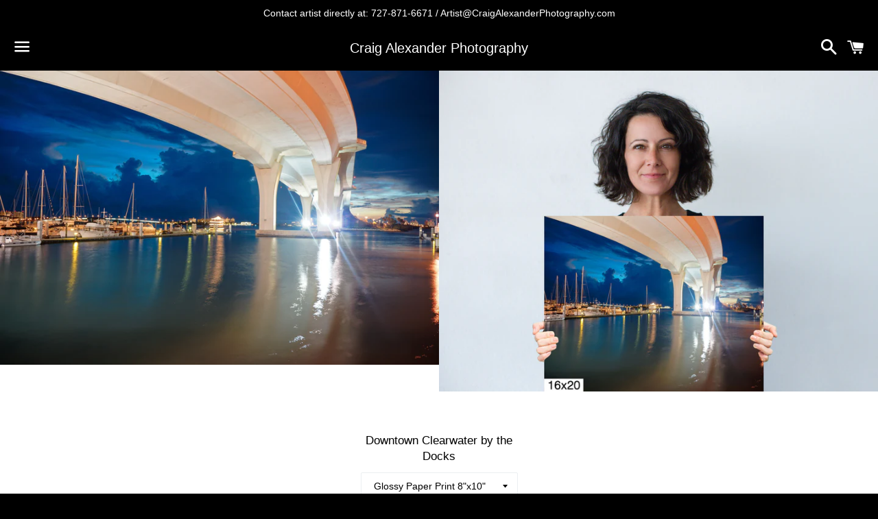

--- FILE ---
content_type: text/html; charset=utf-8
request_url: https://www.craigalexanderphotography.com/products/copy-of-new-york-skyline-east
body_size: 21848
content:
<!doctype html>
<!--[if IE 9]> <html class="ie9 no-js" lang="en"> <![endif]-->
<!-- [if (gt IE 9)|!(IE)]><! -->
<html class="no-js" lang="en">
  <!-- <![endif] -->
  <head>
    <meta name="google-site-verification" content="XZX-WC6UnElSo1dzsuUiVM5RsUxrCSR_47vAnjoOUjU">
    <!-- Global site tag (gtag.js) - Google Analytics -->
    <script src="//www.craigalexanderphotography.com/cdn/shop/t/14/assets/Active_Campaign_Tracking_Code.js?v=152407811549544141461640895862" type="text/javascript"></script>

    <script async src="https://www.googletagmanager.com/gtag/js?id=G-VGXX3Z2SE2"></script>
    <script>
      window.dataLayer = window.dataLayer || [];
      function gtag(){dataLayer.push(arguments);}
      gtag('js', new Date());

      gtag('config', 'G-VGXX3Z2SE2');
    </script>

    <meta charset="utf-8">
    <meta http-equiv="X-UA-Compatible" content="IE=edge">
    <meta name="viewport" content="width=device-width,initial-scale=1">

    <meta name="theme-color" content="#000">

    

    <link rel="canonical" href="https://www.craigalexanderphotography.com/products/copy-of-new-york-skyline-east">

    <title>
      Downtown Clearwater by the Docks
      
      
       &ndash; Craig Alexander Photography
    </title>

    
      <meta name="description" content="This is one of the first ever shots I took of Clearwater. Shot downtown, under the Memorial Bridge, facing towards Clearwater Beach. I was born not 10 minutes from this spot, so it was a lot of fun getting to capture my home town! When ordering papers prints, please avoid using a PO Box address for delivery. Due to siz">
    

    <!-- /snippets/social-meta-tags.liquid -->


  <meta property="og:type" content="product">
  <meta property="og:title" content="Downtown Clearwater by the Docks">
  <meta property="og:url" content="https://www.craigalexanderphotography.com/products/copy-of-new-york-skyline-east">
  
    <meta property="og:image" content="http://www.craigalexanderphotography.com/cdn/shop/products/Clearwater_HDR-web_copy_grande.jpg?v=1617959766">
    <meta property="og:image:secure_url" content="https://www.craigalexanderphotography.com/cdn/shop/products/Clearwater_HDR-web_copy_grande.jpg?v=1617959766">
  
    <meta property="og:image" content="http://www.craigalexanderphotography.com/cdn/shop/products/woman16x20_0df0fca5-0796-433b-9f45-6d98ff0e1702_grande.jpg?v=1617959797">
    <meta property="og:image:secure_url" content="https://www.craigalexanderphotography.com/cdn/shop/products/woman16x20_0df0fca5-0796-433b-9f45-6d98ff0e1702_grande.jpg?v=1617959797">
  
    <meta property="og:image" content="http://www.craigalexanderphotography.com/cdn/shop/products/Bed16x20king_b080cfc3-0c6e-41d2-8dad-4e3aa1007eb8_grande.jpg?v=1617959797">
    <meta property="og:image:secure_url" content="https://www.craigalexanderphotography.com/cdn/shop/products/Bed16x20king_b080cfc3-0c6e-41d2-8dad-4e3aa1007eb8_grande.jpg?v=1617959797">
  
  <meta property="og:description" content="This is one of the first ever shots I took of Clearwater. Shot downtown, under the Memorial Bridge, facing towards Clearwater Beach. I was born not 10 minutes from this spot, so it was a lot of fun getting to capture my home town!
When ordering papers prints, please avoid using a PO Box address for delivery. Due to size, weight, and shipping carrier restrictions, some products cannot be shipped to a PO Box or may experience delays. We recommend providing a physical address to ensure a smooth and timely delivery of your order.
Production and Shipping Time:Glossy Photo Paper: 5 days for printing, 5 days for shipping.Ready-to-Hang Canvas: 5 days for printing, 5 days for shipping.SHIPPING DETAILSThere are 5 ways to print these images.1) Premium Glossy Photo Paper are high quality, professional paper-prints.Sharp, Vivid and rich Color sets this apart from a casual photo print.You&#39;ll feel like you&#39;re there.Premium Glossy Photo Paper will last a long time.This option is available in 8x10 inches, 11x14 inches or 16x20 inches.They are designed to be placed in a glass frame, which can be purchased separately (starting at a few dollars at your local Target or online).2) Ready to Hang Canvas are ready to hang right out of the box with zero assembly required. Ultimate convenience.Gorgeous finished look. It comes out of the shipping box finished and ready to hang with a simple nail in the wall.Canvas Prints are a well-known, high-end way of displaying photographs.1.5 inch thick wooden stretcher-bars that give it shape, in the same way an oil painting is traditionally assembled. There are no staples or ugly lines visible on the sides (very important).Estimated delivery time for printing, assembling, packing and shipping is around 10 days.3) Ready to Hang Canvas (split into 3 panels)This is for larger pieces, and the photograph is split into 3 even panels, 3 separate canvas panels which put together make a single large image.This gives a modern look, and allows spectacularly large sizes on your wall!4) Aluminum Metal PrintsCreate elegant wall decor that shines with high-end, exclusive and unique aluminum metal prints.Create a polished addition to any home or office. 3/64&quot; thick aluminum panel. Features a glossy coating and rounded edges.UV resistant ink prevents fading. All metal sizes are ready to hang on your wall, right out of the box.5) Acrylic PrintsCreate eye-catching home decor with modern acrylic prints. Light refracts through the museum-quality acrylic bringing vibrancy and depth to your photos. The .22&quot; thick clear acrylic produces superb image quality from edge to edge and absolutely stunning, brilliant color!UV resistant ink prevents fading. All metal sizes are ready to hang on your wall, right out of the box">
  <meta property="og:price:amount" content="99.00">
  <meta property="og:price:currency" content="USD">

<meta property="og:site_name" content="Craig Alexander Photography">





  <meta name="twitter:card" content="summary">



  <meta name="twitter:title" content="Downtown Clearwater by the Docks">
  <meta name="twitter:description" content="This is one of the first ever shots I took of Clearwater. Shot downtown, under the Memorial Bridge, facing towards Clearwater Beach. I was born not 10 minutes from this spot, so it was a lot of fun...">



    <link href="//www.craigalexanderphotography.com/cdn/shop/t/14/assets/theme.scss.css?v=1499584960298342021706655646" rel="stylesheet" type="text/css" media="all" />

    <!-- Google Fonts | from theme settings ================================================== -->
    
    

    <script>
      window.theme = window.theme || {};
      theme.strings = {
        cartEmpty: "Your cart is currently empty.",
        savingHtml: "You're saving [savings]",
        addToCart: "Add to cart",
        soldOut: "Sold out",
        unavailable: "Unavailable"
      };
      theme.settings = {
        cartType: "page",
        moneyFormat: "\u003cspan class=hidden\u003e${{ amount }}\u003c\/span\u003e"
      };
    </script>

    <!-- [if (gt IE 9)|!(IE)]><! -->
    <script src="//www.craigalexanderphotography.com/cdn/shop/t/14/assets/lazysizes.min.js?v=37531750901115495291552587452" async="async"></script>
    <!-- <![endif] -->
    <!--[if lte IE 9]> <script src="//www.craigalexanderphotography.com/cdn/shop/t/14/assets/lazysizes.min.js?v=37531750901115495291552587452"></script> <![endif]-->

    

    <!-- [if (gt IE 9)|!(IE)]><! -->
    <script src="//www.craigalexanderphotography.com/cdn/shop/t/14/assets/vendor.js?v=141188699437036237251552587453" defer="defer"></script>
    <!-- <![endif] -->
    <!--[if lte IE 9]> <script src="//www.craigalexanderphotography.com/cdn/shop/t/14/assets/vendor.js?v=141188699437036237251552587453"></script> <![endif]-->

    
      <!-- [if (gt IE 9)|!(IE)]><! -->
      <script src="//www.craigalexanderphotography.com/cdn/shopifycloud/storefront/assets/themes_support/option_selection-b017cd28.js" defer="defer"></script>
      <!-- <![endif] -->
      <!--[if lte IE 9]> <script src="//www.craigalexanderphotography.com/cdn/shopifycloud/storefront/assets/themes_support/option_selection-b017cd28.js"></script> <![endif]-->
    

    <!-- [if (gt IE 9)|!(IE)]><! -->
    <script src="//www.craigalexanderphotography.com/cdn/shop/t/14/assets/theme.js?v=97211411418875890301552587457" defer="defer"></script>
    <!-- <![endif] -->
    <!--[if lte IE 9]> <script src="//www.craigalexanderphotography.com/cdn/shop/t/14/assets/theme.js?v=97211411418875890301552587457"></script> <![endif]-->

    <script>window.performance && window.performance.mark && window.performance.mark('shopify.content_for_header.start');</script><meta name="google-site-verification" content="IZWN6oNS9hrFsM_U4pldWDyNpEpsAnpu44tebR946A0">
<meta name="facebook-domain-verification" content="4fxcjpll4i4s2y3stdx90fte2zwsfs">
<meta id="shopify-digital-wallet" name="shopify-digital-wallet" content="/14517422/digital_wallets/dialog">
<meta name="shopify-checkout-api-token" content="a9bc41100c06784cc9c00814c2e939fd">
<meta id="in-context-paypal-metadata" data-shop-id="14517422" data-venmo-supported="false" data-environment="production" data-locale="en_US" data-paypal-v4="true" data-currency="USD">
<link rel="alternate" type="application/json+oembed" href="https://www.craigalexanderphotography.com/products/copy-of-new-york-skyline-east.oembed">
<script async="async" src="/checkouts/internal/preloads.js?locale=en-US"></script>
<link rel="preconnect" href="https://shop.app" crossorigin="anonymous">
<script async="async" src="https://shop.app/checkouts/internal/preloads.js?locale=en-US&shop_id=14517422" crossorigin="anonymous"></script>
<script id="apple-pay-shop-capabilities" type="application/json">{"shopId":14517422,"countryCode":"US","currencyCode":"USD","merchantCapabilities":["supports3DS"],"merchantId":"gid:\/\/shopify\/Shop\/14517422","merchantName":"Craig Alexander Photography","requiredBillingContactFields":["postalAddress","email","phone"],"requiredShippingContactFields":["postalAddress","email","phone"],"shippingType":"shipping","supportedNetworks":["visa","masterCard","amex","discover","elo","jcb"],"total":{"type":"pending","label":"Craig Alexander Photography","amount":"1.00"},"shopifyPaymentsEnabled":true,"supportsSubscriptions":true}</script>
<script id="shopify-features" type="application/json">{"accessToken":"a9bc41100c06784cc9c00814c2e939fd","betas":["rich-media-storefront-analytics"],"domain":"www.craigalexanderphotography.com","predictiveSearch":true,"shopId":14517422,"locale":"en"}</script>
<script>var Shopify = Shopify || {};
Shopify.shop = "craig-alexander-photography.myshopify.com";
Shopify.locale = "en";
Shopify.currency = {"active":"USD","rate":"1.0"};
Shopify.country = "US";
Shopify.theme = {"name":"boundless(Afterpay Edits)","id":33463730237,"schema_name":"Boundless","schema_version":"2.4.0","theme_store_id":766,"role":"main"};
Shopify.theme.handle = "null";
Shopify.theme.style = {"id":null,"handle":null};
Shopify.cdnHost = "www.craigalexanderphotography.com/cdn";
Shopify.routes = Shopify.routes || {};
Shopify.routes.root = "/";</script>
<script type="module">!function(o){(o.Shopify=o.Shopify||{}).modules=!0}(window);</script>
<script>!function(o){function n(){var o=[];function n(){o.push(Array.prototype.slice.apply(arguments))}return n.q=o,n}var t=o.Shopify=o.Shopify||{};t.loadFeatures=n(),t.autoloadFeatures=n()}(window);</script>
<script>
  window.ShopifyPay = window.ShopifyPay || {};
  window.ShopifyPay.apiHost = "shop.app\/pay";
  window.ShopifyPay.redirectState = null;
</script>
<script id="shop-js-analytics" type="application/json">{"pageType":"product"}</script>
<script defer="defer" async type="module" src="//www.craigalexanderphotography.com/cdn/shopifycloud/shop-js/modules/v2/client.init-shop-cart-sync_C5BV16lS.en.esm.js"></script>
<script defer="defer" async type="module" src="//www.craigalexanderphotography.com/cdn/shopifycloud/shop-js/modules/v2/chunk.common_CygWptCX.esm.js"></script>
<script type="module">
  await import("//www.craigalexanderphotography.com/cdn/shopifycloud/shop-js/modules/v2/client.init-shop-cart-sync_C5BV16lS.en.esm.js");
await import("//www.craigalexanderphotography.com/cdn/shopifycloud/shop-js/modules/v2/chunk.common_CygWptCX.esm.js");

  window.Shopify.SignInWithShop?.initShopCartSync?.({"fedCMEnabled":true,"windoidEnabled":true});

</script>
<script>
  window.Shopify = window.Shopify || {};
  if (!window.Shopify.featureAssets) window.Shopify.featureAssets = {};
  window.Shopify.featureAssets['shop-js'] = {"shop-cart-sync":["modules/v2/client.shop-cart-sync_ZFArdW7E.en.esm.js","modules/v2/chunk.common_CygWptCX.esm.js"],"shop-button":["modules/v2/client.shop-button_tlx5R9nI.en.esm.js","modules/v2/chunk.common_CygWptCX.esm.js"],"init-fed-cm":["modules/v2/client.init-fed-cm_CmiC4vf6.en.esm.js","modules/v2/chunk.common_CygWptCX.esm.js"],"init-windoid":["modules/v2/client.init-windoid_sURxWdc1.en.esm.js","modules/v2/chunk.common_CygWptCX.esm.js"],"init-shop-cart-sync":["modules/v2/client.init-shop-cart-sync_C5BV16lS.en.esm.js","modules/v2/chunk.common_CygWptCX.esm.js"],"init-shop-email-lookup-coordinator":["modules/v2/client.init-shop-email-lookup-coordinator_B8hsDcYM.en.esm.js","modules/v2/chunk.common_CygWptCX.esm.js"],"shop-cash-offers":["modules/v2/client.shop-cash-offers_DOA2yAJr.en.esm.js","modules/v2/chunk.common_CygWptCX.esm.js","modules/v2/chunk.modal_D71HUcav.esm.js"],"pay-button":["modules/v2/client.pay-button_FdsNuTd3.en.esm.js","modules/v2/chunk.common_CygWptCX.esm.js"],"shop-login-button":["modules/v2/client.shop-login-button_C5VAVYt1.en.esm.js","modules/v2/chunk.common_CygWptCX.esm.js","modules/v2/chunk.modal_D71HUcav.esm.js"],"shop-toast-manager":["modules/v2/client.shop-toast-manager_ClPi3nE9.en.esm.js","modules/v2/chunk.common_CygWptCX.esm.js"],"avatar":["modules/v2/client.avatar_BTnouDA3.en.esm.js"],"init-shop-for-new-customer-accounts":["modules/v2/client.init-shop-for-new-customer-accounts_ChsxoAhi.en.esm.js","modules/v2/client.shop-login-button_C5VAVYt1.en.esm.js","modules/v2/chunk.common_CygWptCX.esm.js","modules/v2/chunk.modal_D71HUcav.esm.js"],"init-customer-accounts":["modules/v2/client.init-customer-accounts_DxDtT_ad.en.esm.js","modules/v2/client.shop-login-button_C5VAVYt1.en.esm.js","modules/v2/chunk.common_CygWptCX.esm.js","modules/v2/chunk.modal_D71HUcav.esm.js"],"init-customer-accounts-sign-up":["modules/v2/client.init-customer-accounts-sign-up_CPSyQ0Tj.en.esm.js","modules/v2/client.shop-login-button_C5VAVYt1.en.esm.js","modules/v2/chunk.common_CygWptCX.esm.js","modules/v2/chunk.modal_D71HUcav.esm.js"],"lead-capture":["modules/v2/client.lead-capture_Bi8yE_yS.en.esm.js","modules/v2/chunk.common_CygWptCX.esm.js","modules/v2/chunk.modal_D71HUcav.esm.js"],"checkout-modal":["modules/v2/client.checkout-modal_BPM8l0SH.en.esm.js","modules/v2/chunk.common_CygWptCX.esm.js","modules/v2/chunk.modal_D71HUcav.esm.js"],"shop-follow-button":["modules/v2/client.shop-follow-button_Cva4Ekp9.en.esm.js","modules/v2/chunk.common_CygWptCX.esm.js","modules/v2/chunk.modal_D71HUcav.esm.js"],"shop-login":["modules/v2/client.shop-login_D6lNrXab.en.esm.js","modules/v2/chunk.common_CygWptCX.esm.js","modules/v2/chunk.modal_D71HUcav.esm.js"],"payment-terms":["modules/v2/client.payment-terms_CZxnsJam.en.esm.js","modules/v2/chunk.common_CygWptCX.esm.js","modules/v2/chunk.modal_D71HUcav.esm.js"]};
</script>
<script>(function() {
  var isLoaded = false;
  function asyncLoad() {
    if (isLoaded) return;
    isLoaded = true;
    var urls = ["\/\/cdn.shopify.com\/proxy\/c35526cbd2c5cd534a64f223b0372c3a8c722ad6ac391c7784490a41b50d6b77\/craigalexanderstudios.activehosted.com\/js\/site-tracking.php?shop=craig-alexander-photography.myshopify.com\u0026sp-cache-control=cHVibGljLCBtYXgtYWdlPTkwMA","https:\/\/cdn.grw.reputon.com\/assets\/widget.js?shop=craig-alexander-photography.myshopify.com","https:\/\/static.klaviyo.com\/onsite\/js\/klaviyo.js?company_id=W8pmGV\u0026shop=craig-alexander-photography.myshopify.com","https:\/\/static.klaviyo.com\/onsite\/js\/klaviyo.js?company_id=W8pmGV\u0026shop=craig-alexander-photography.myshopify.com","https:\/\/na.shgcdn3.com\/pixel-collector.js?shop=craig-alexander-photography.myshopify.com"];
    for (var i = 0; i < urls.length; i++) {
      var s = document.createElement('script');
      s.type = 'text/javascript';
      s.async = true;
      s.src = urls[i];
      var x = document.getElementsByTagName('script')[0];
      x.parentNode.insertBefore(s, x);
    }
  };
  if(window.attachEvent) {
    window.attachEvent('onload', asyncLoad);
  } else {
    window.addEventListener('load', asyncLoad, false);
  }
})();</script>
<script id="__st">var __st={"a":14517422,"offset":-18000,"reqid":"3a044f6e-dbf4-4a79-9612-07d823244be8-1768845458","pageurl":"www.craigalexanderphotography.com\/products\/copy-of-new-york-skyline-east","u":"ed84f1c2d973","p":"product","rtyp":"product","rid":785399480439};</script>
<script>window.ShopifyPaypalV4VisibilityTracking = true;</script>
<script id="captcha-bootstrap">!function(){'use strict';const t='contact',e='account',n='new_comment',o=[[t,t],['blogs',n],['comments',n],[t,'customer']],c=[[e,'customer_login'],[e,'guest_login'],[e,'recover_customer_password'],[e,'create_customer']],r=t=>t.map((([t,e])=>`form[action*='/${t}']:not([data-nocaptcha='true']) input[name='form_type'][value='${e}']`)).join(','),a=t=>()=>t?[...document.querySelectorAll(t)].map((t=>t.form)):[];function s(){const t=[...o],e=r(t);return a(e)}const i='password',u='form_key',d=['recaptcha-v3-token','g-recaptcha-response','h-captcha-response',i],f=()=>{try{return window.sessionStorage}catch{return}},m='__shopify_v',_=t=>t.elements[u];function p(t,e,n=!1){try{const o=window.sessionStorage,c=JSON.parse(o.getItem(e)),{data:r}=function(t){const{data:e,action:n}=t;return t[m]||n?{data:e,action:n}:{data:t,action:n}}(c);for(const[e,n]of Object.entries(r))t.elements[e]&&(t.elements[e].value=n);n&&o.removeItem(e)}catch(o){console.error('form repopulation failed',{error:o})}}const l='form_type',E='cptcha';function T(t){t.dataset[E]=!0}const w=window,h=w.document,L='Shopify',v='ce_forms',y='captcha';let A=!1;((t,e)=>{const n=(g='f06e6c50-85a8-45c8-87d0-21a2b65856fe',I='https://cdn.shopify.com/shopifycloud/storefront-forms-hcaptcha/ce_storefront_forms_captcha_hcaptcha.v1.5.2.iife.js',D={infoText:'Protected by hCaptcha',privacyText:'Privacy',termsText:'Terms'},(t,e,n)=>{const o=w[L][v],c=o.bindForm;if(c)return c(t,g,e,D).then(n);var r;o.q.push([[t,g,e,D],n]),r=I,A||(h.body.append(Object.assign(h.createElement('script'),{id:'captcha-provider',async:!0,src:r})),A=!0)});var g,I,D;w[L]=w[L]||{},w[L][v]=w[L][v]||{},w[L][v].q=[],w[L][y]=w[L][y]||{},w[L][y].protect=function(t,e){n(t,void 0,e),T(t)},Object.freeze(w[L][y]),function(t,e,n,w,h,L){const[v,y,A,g]=function(t,e,n){const i=e?o:[],u=t?c:[],d=[...i,...u],f=r(d),m=r(i),_=r(d.filter((([t,e])=>n.includes(e))));return[a(f),a(m),a(_),s()]}(w,h,L),I=t=>{const e=t.target;return e instanceof HTMLFormElement?e:e&&e.form},D=t=>v().includes(t);t.addEventListener('submit',(t=>{const e=I(t);if(!e)return;const n=D(e)&&!e.dataset.hcaptchaBound&&!e.dataset.recaptchaBound,o=_(e),c=g().includes(e)&&(!o||!o.value);(n||c)&&t.preventDefault(),c&&!n&&(function(t){try{if(!f())return;!function(t){const e=f();if(!e)return;const n=_(t);if(!n)return;const o=n.value;o&&e.removeItem(o)}(t);const e=Array.from(Array(32),(()=>Math.random().toString(36)[2])).join('');!function(t,e){_(t)||t.append(Object.assign(document.createElement('input'),{type:'hidden',name:u})),t.elements[u].value=e}(t,e),function(t,e){const n=f();if(!n)return;const o=[...t.querySelectorAll(`input[type='${i}']`)].map((({name:t})=>t)),c=[...d,...o],r={};for(const[a,s]of new FormData(t).entries())c.includes(a)||(r[a]=s);n.setItem(e,JSON.stringify({[m]:1,action:t.action,data:r}))}(t,e)}catch(e){console.error('failed to persist form',e)}}(e),e.submit())}));const S=(t,e)=>{t&&!t.dataset[E]&&(n(t,e.some((e=>e===t))),T(t))};for(const o of['focusin','change'])t.addEventListener(o,(t=>{const e=I(t);D(e)&&S(e,y())}));const B=e.get('form_key'),M=e.get(l),P=B&&M;t.addEventListener('DOMContentLoaded',(()=>{const t=y();if(P)for(const e of t)e.elements[l].value===M&&p(e,B);[...new Set([...A(),...v().filter((t=>'true'===t.dataset.shopifyCaptcha))])].forEach((e=>S(e,t)))}))}(h,new URLSearchParams(w.location.search),n,t,e,['guest_login'])})(!0,!0)}();</script>
<script integrity="sha256-4kQ18oKyAcykRKYeNunJcIwy7WH5gtpwJnB7kiuLZ1E=" data-source-attribution="shopify.loadfeatures" defer="defer" src="//www.craigalexanderphotography.com/cdn/shopifycloud/storefront/assets/storefront/load_feature-a0a9edcb.js" crossorigin="anonymous"></script>
<script crossorigin="anonymous" defer="defer" src="//www.craigalexanderphotography.com/cdn/shopifycloud/storefront/assets/shopify_pay/storefront-65b4c6d7.js?v=20250812"></script>
<script data-source-attribution="shopify.dynamic_checkout.dynamic.init">var Shopify=Shopify||{};Shopify.PaymentButton=Shopify.PaymentButton||{isStorefrontPortableWallets:!0,init:function(){window.Shopify.PaymentButton.init=function(){};var t=document.createElement("script");t.src="https://www.craigalexanderphotography.com/cdn/shopifycloud/portable-wallets/latest/portable-wallets.en.js",t.type="module",document.head.appendChild(t)}};
</script>
<script data-source-attribution="shopify.dynamic_checkout.buyer_consent">
  function portableWalletsHideBuyerConsent(e){var t=document.getElementById("shopify-buyer-consent"),n=document.getElementById("shopify-subscription-policy-button");t&&n&&(t.classList.add("hidden"),t.setAttribute("aria-hidden","true"),n.removeEventListener("click",e))}function portableWalletsShowBuyerConsent(e){var t=document.getElementById("shopify-buyer-consent"),n=document.getElementById("shopify-subscription-policy-button");t&&n&&(t.classList.remove("hidden"),t.removeAttribute("aria-hidden"),n.addEventListener("click",e))}window.Shopify?.PaymentButton&&(window.Shopify.PaymentButton.hideBuyerConsent=portableWalletsHideBuyerConsent,window.Shopify.PaymentButton.showBuyerConsent=portableWalletsShowBuyerConsent);
</script>
<script data-source-attribution="shopify.dynamic_checkout.cart.bootstrap">document.addEventListener("DOMContentLoaded",(function(){function t(){return document.querySelector("shopify-accelerated-checkout-cart, shopify-accelerated-checkout")}if(t())Shopify.PaymentButton.init();else{new MutationObserver((function(e,n){t()&&(Shopify.PaymentButton.init(),n.disconnect())})).observe(document.body,{childList:!0,subtree:!0})}}));
</script>
<link id="shopify-accelerated-checkout-styles" rel="stylesheet" media="screen" href="https://www.craigalexanderphotography.com/cdn/shopifycloud/portable-wallets/latest/accelerated-checkout-backwards-compat.css" crossorigin="anonymous">
<style id="shopify-accelerated-checkout-cart">
        #shopify-buyer-consent {
  margin-top: 1em;
  display: inline-block;
  width: 100%;
}

#shopify-buyer-consent.hidden {
  display: none;
}

#shopify-subscription-policy-button {
  background: none;
  border: none;
  padding: 0;
  text-decoration: underline;
  font-size: inherit;
  cursor: pointer;
}

#shopify-subscription-policy-button::before {
  box-shadow: none;
}

      </style>

<script>window.performance && window.performance.mark && window.performance.mark('shopify.content_for_header.end');</script>

    

<script type="text/javascript">
  
    window.SHG_CUSTOMER = null;
  
</script>










  <link href="https://monorail-edge.shopifysvc.com" rel="dns-prefetch">
<script>(function(){if ("sendBeacon" in navigator && "performance" in window) {try {var session_token_from_headers = performance.getEntriesByType('navigation')[0].serverTiming.find(x => x.name == '_s').description;} catch {var session_token_from_headers = undefined;}var session_cookie_matches = document.cookie.match(/_shopify_s=([^;]*)/);var session_token_from_cookie = session_cookie_matches && session_cookie_matches.length === 2 ? session_cookie_matches[1] : "";var session_token = session_token_from_headers || session_token_from_cookie || "";function handle_abandonment_event(e) {var entries = performance.getEntries().filter(function(entry) {return /monorail-edge.shopifysvc.com/.test(entry.name);});if (!window.abandonment_tracked && entries.length === 0) {window.abandonment_tracked = true;var currentMs = Date.now();var navigation_start = performance.timing.navigationStart;var payload = {shop_id: 14517422,url: window.location.href,navigation_start,duration: currentMs - navigation_start,session_token,page_type: "product"};window.navigator.sendBeacon("https://monorail-edge.shopifysvc.com/v1/produce", JSON.stringify({schema_id: "online_store_buyer_site_abandonment/1.1",payload: payload,metadata: {event_created_at_ms: currentMs,event_sent_at_ms: currentMs}}));}}window.addEventListener('pagehide', handle_abandonment_event);}}());</script>
<script id="web-pixels-manager-setup">(function e(e,d,r,n,o){if(void 0===o&&(o={}),!Boolean(null===(a=null===(i=window.Shopify)||void 0===i?void 0:i.analytics)||void 0===a?void 0:a.replayQueue)){var i,a;window.Shopify=window.Shopify||{};var t=window.Shopify;t.analytics=t.analytics||{};var s=t.analytics;s.replayQueue=[],s.publish=function(e,d,r){return s.replayQueue.push([e,d,r]),!0};try{self.performance.mark("wpm:start")}catch(e){}var l=function(){var e={modern:/Edge?\/(1{2}[4-9]|1[2-9]\d|[2-9]\d{2}|\d{4,})\.\d+(\.\d+|)|Firefox\/(1{2}[4-9]|1[2-9]\d|[2-9]\d{2}|\d{4,})\.\d+(\.\d+|)|Chrom(ium|e)\/(9{2}|\d{3,})\.\d+(\.\d+|)|(Maci|X1{2}).+ Version\/(15\.\d+|(1[6-9]|[2-9]\d|\d{3,})\.\d+)([,.]\d+|)( \(\w+\)|)( Mobile\/\w+|) Safari\/|Chrome.+OPR\/(9{2}|\d{3,})\.\d+\.\d+|(CPU[ +]OS|iPhone[ +]OS|CPU[ +]iPhone|CPU IPhone OS|CPU iPad OS)[ +]+(15[._]\d+|(1[6-9]|[2-9]\d|\d{3,})[._]\d+)([._]\d+|)|Android:?[ /-](13[3-9]|1[4-9]\d|[2-9]\d{2}|\d{4,})(\.\d+|)(\.\d+|)|Android.+Firefox\/(13[5-9]|1[4-9]\d|[2-9]\d{2}|\d{4,})\.\d+(\.\d+|)|Android.+Chrom(ium|e)\/(13[3-9]|1[4-9]\d|[2-9]\d{2}|\d{4,})\.\d+(\.\d+|)|SamsungBrowser\/([2-9]\d|\d{3,})\.\d+/,legacy:/Edge?\/(1[6-9]|[2-9]\d|\d{3,})\.\d+(\.\d+|)|Firefox\/(5[4-9]|[6-9]\d|\d{3,})\.\d+(\.\d+|)|Chrom(ium|e)\/(5[1-9]|[6-9]\d|\d{3,})\.\d+(\.\d+|)([\d.]+$|.*Safari\/(?![\d.]+ Edge\/[\d.]+$))|(Maci|X1{2}).+ Version\/(10\.\d+|(1[1-9]|[2-9]\d|\d{3,})\.\d+)([,.]\d+|)( \(\w+\)|)( Mobile\/\w+|) Safari\/|Chrome.+OPR\/(3[89]|[4-9]\d|\d{3,})\.\d+\.\d+|(CPU[ +]OS|iPhone[ +]OS|CPU[ +]iPhone|CPU IPhone OS|CPU iPad OS)[ +]+(10[._]\d+|(1[1-9]|[2-9]\d|\d{3,})[._]\d+)([._]\d+|)|Android:?[ /-](13[3-9]|1[4-9]\d|[2-9]\d{2}|\d{4,})(\.\d+|)(\.\d+|)|Mobile Safari.+OPR\/([89]\d|\d{3,})\.\d+\.\d+|Android.+Firefox\/(13[5-9]|1[4-9]\d|[2-9]\d{2}|\d{4,})\.\d+(\.\d+|)|Android.+Chrom(ium|e)\/(13[3-9]|1[4-9]\d|[2-9]\d{2}|\d{4,})\.\d+(\.\d+|)|Android.+(UC? ?Browser|UCWEB|U3)[ /]?(15\.([5-9]|\d{2,})|(1[6-9]|[2-9]\d|\d{3,})\.\d+)\.\d+|SamsungBrowser\/(5\.\d+|([6-9]|\d{2,})\.\d+)|Android.+MQ{2}Browser\/(14(\.(9|\d{2,})|)|(1[5-9]|[2-9]\d|\d{3,})(\.\d+|))(\.\d+|)|K[Aa][Ii]OS\/(3\.\d+|([4-9]|\d{2,})\.\d+)(\.\d+|)/},d=e.modern,r=e.legacy,n=navigator.userAgent;return n.match(d)?"modern":n.match(r)?"legacy":"unknown"}(),u="modern"===l?"modern":"legacy",c=(null!=n?n:{modern:"",legacy:""})[u],f=function(e){return[e.baseUrl,"/wpm","/b",e.hashVersion,"modern"===e.buildTarget?"m":"l",".js"].join("")}({baseUrl:d,hashVersion:r,buildTarget:u}),m=function(e){var d=e.version,r=e.bundleTarget,n=e.surface,o=e.pageUrl,i=e.monorailEndpoint;return{emit:function(e){var a=e.status,t=e.errorMsg,s=(new Date).getTime(),l=JSON.stringify({metadata:{event_sent_at_ms:s},events:[{schema_id:"web_pixels_manager_load/3.1",payload:{version:d,bundle_target:r,page_url:o,status:a,surface:n,error_msg:t},metadata:{event_created_at_ms:s}}]});if(!i)return console&&console.warn&&console.warn("[Web Pixels Manager] No Monorail endpoint provided, skipping logging."),!1;try{return self.navigator.sendBeacon.bind(self.navigator)(i,l)}catch(e){}var u=new XMLHttpRequest;try{return u.open("POST",i,!0),u.setRequestHeader("Content-Type","text/plain"),u.send(l),!0}catch(e){return console&&console.warn&&console.warn("[Web Pixels Manager] Got an unhandled error while logging to Monorail."),!1}}}}({version:r,bundleTarget:l,surface:e.surface,pageUrl:self.location.href,monorailEndpoint:e.monorailEndpoint});try{o.browserTarget=l,function(e){var d=e.src,r=e.async,n=void 0===r||r,o=e.onload,i=e.onerror,a=e.sri,t=e.scriptDataAttributes,s=void 0===t?{}:t,l=document.createElement("script"),u=document.querySelector("head"),c=document.querySelector("body");if(l.async=n,l.src=d,a&&(l.integrity=a,l.crossOrigin="anonymous"),s)for(var f in s)if(Object.prototype.hasOwnProperty.call(s,f))try{l.dataset[f]=s[f]}catch(e){}if(o&&l.addEventListener("load",o),i&&l.addEventListener("error",i),u)u.appendChild(l);else{if(!c)throw new Error("Did not find a head or body element to append the script");c.appendChild(l)}}({src:f,async:!0,onload:function(){if(!function(){var e,d;return Boolean(null===(d=null===(e=window.Shopify)||void 0===e?void 0:e.analytics)||void 0===d?void 0:d.initialized)}()){var d=window.webPixelsManager.init(e)||void 0;if(d){var r=window.Shopify.analytics;r.replayQueue.forEach((function(e){var r=e[0],n=e[1],o=e[2];d.publishCustomEvent(r,n,o)})),r.replayQueue=[],r.publish=d.publishCustomEvent,r.visitor=d.visitor,r.initialized=!0}}},onerror:function(){return m.emit({status:"failed",errorMsg:"".concat(f," has failed to load")})},sri:function(e){var d=/^sha384-[A-Za-z0-9+/=]+$/;return"string"==typeof e&&d.test(e)}(c)?c:"",scriptDataAttributes:o}),m.emit({status:"loading"})}catch(e){m.emit({status:"failed",errorMsg:(null==e?void 0:e.message)||"Unknown error"})}}})({shopId: 14517422,storefrontBaseUrl: "https://www.craigalexanderphotography.com",extensionsBaseUrl: "https://extensions.shopifycdn.com/cdn/shopifycloud/web-pixels-manager",monorailEndpoint: "https://monorail-edge.shopifysvc.com/unstable/produce_batch",surface: "storefront-renderer",enabledBetaFlags: ["2dca8a86"],webPixelsConfigList: [{"id":"610074685","configuration":"{\"site_id\":\"5861a40f-7768-4e97-bf94-0dbff198143e\",\"analytics_endpoint\":\"https:\\\/\\\/na.shgcdn3.com\"}","eventPayloadVersion":"v1","runtimeContext":"STRICT","scriptVersion":"695709fc3f146fa50a25299517a954f2","type":"APP","apiClientId":1158168,"privacyPurposes":["ANALYTICS","MARKETING","SALE_OF_DATA"],"dataSharingAdjustments":{"protectedCustomerApprovalScopes":["read_customer_personal_data"]}},{"id":"408453181","configuration":"{\"pixel_id\":\"876733884201573\",\"pixel_type\":\"facebook_pixel\"}","eventPayloadVersion":"v1","runtimeContext":"OPEN","scriptVersion":"ca16bc87fe92b6042fbaa3acc2fbdaa6","type":"APP","apiClientId":2329312,"privacyPurposes":["ANALYTICS","MARKETING","SALE_OF_DATA"],"dataSharingAdjustments":{"protectedCustomerApprovalScopes":["read_customer_address","read_customer_email","read_customer_name","read_customer_personal_data","read_customer_phone"]}},{"id":"364052541","configuration":"{\"config\":\"{\\\"pixel_id\\\":\\\"AW-775220275\\\",\\\"target_country\\\":\\\"US\\\",\\\"gtag_events\\\":[{\\\"type\\\":\\\"search\\\",\\\"action_label\\\":\\\"AW-775220275\\\/ewRGCNndtpICELPY0_EC\\\"},{\\\"type\\\":\\\"begin_checkout\\\",\\\"action_label\\\":\\\"AW-775220275\\\/A2abCNbdtpICELPY0_EC\\\"},{\\\"type\\\":\\\"view_item\\\",\\\"action_label\\\":[\\\"AW-775220275\\\/xkc0CNDdtpICELPY0_EC\\\",\\\"MC-J6WZ67XFHJ\\\"]},{\\\"type\\\":\\\"purchase\\\",\\\"action_label\\\":[\\\"AW-775220275\\\/xEU6CM3dtpICELPY0_EC\\\",\\\"MC-J6WZ67XFHJ\\\"]},{\\\"type\\\":\\\"page_view\\\",\\\"action_label\\\":[\\\"AW-775220275\\\/Chm7CMrdtpICELPY0_EC\\\",\\\"MC-J6WZ67XFHJ\\\"]},{\\\"type\\\":\\\"add_payment_info\\\",\\\"action_label\\\":\\\"AW-775220275\\\/0TljCNzdtpICELPY0_EC\\\"},{\\\"type\\\":\\\"add_to_cart\\\",\\\"action_label\\\":\\\"AW-775220275\\\/OWkcCNPdtpICELPY0_EC\\\"}],\\\"enable_monitoring_mode\\\":false}\"}","eventPayloadVersion":"v1","runtimeContext":"OPEN","scriptVersion":"b2a88bafab3e21179ed38636efcd8a93","type":"APP","apiClientId":1780363,"privacyPurposes":[],"dataSharingAdjustments":{"protectedCustomerApprovalScopes":["read_customer_address","read_customer_email","read_customer_name","read_customer_personal_data","read_customer_phone"]}},{"id":"55279677","configuration":"{\"tagID\":\"2612779475834\"}","eventPayloadVersion":"v1","runtimeContext":"STRICT","scriptVersion":"18031546ee651571ed29edbe71a3550b","type":"APP","apiClientId":3009811,"privacyPurposes":["ANALYTICS","MARKETING","SALE_OF_DATA"],"dataSharingAdjustments":{"protectedCustomerApprovalScopes":["read_customer_address","read_customer_email","read_customer_name","read_customer_personal_data","read_customer_phone"]}},{"id":"63995965","eventPayloadVersion":"v1","runtimeContext":"LAX","scriptVersion":"1","type":"CUSTOM","privacyPurposes":["MARKETING"],"name":"Meta pixel (migrated)"},{"id":"102006845","eventPayloadVersion":"v1","runtimeContext":"LAX","scriptVersion":"1","type":"CUSTOM","privacyPurposes":["ANALYTICS"],"name":"Google Analytics tag (migrated)"},{"id":"shopify-app-pixel","configuration":"{}","eventPayloadVersion":"v1","runtimeContext":"STRICT","scriptVersion":"0450","apiClientId":"shopify-pixel","type":"APP","privacyPurposes":["ANALYTICS","MARKETING"]},{"id":"shopify-custom-pixel","eventPayloadVersion":"v1","runtimeContext":"LAX","scriptVersion":"0450","apiClientId":"shopify-pixel","type":"CUSTOM","privacyPurposes":["ANALYTICS","MARKETING"]}],isMerchantRequest: false,initData: {"shop":{"name":"Craig Alexander Photography","paymentSettings":{"currencyCode":"USD"},"myshopifyDomain":"craig-alexander-photography.myshopify.com","countryCode":"US","storefrontUrl":"https:\/\/www.craigalexanderphotography.com"},"customer":null,"cart":null,"checkout":null,"productVariants":[{"price":{"amount":99.0,"currencyCode":"USD"},"product":{"title":"Downtown Clearwater by the Docks","vendor":"Craig Alexander Photography","id":"785399480439","untranslatedTitle":"Downtown Clearwater by the Docks","url":"\/products\/copy-of-new-york-skyline-east","type":"Canvas"},"id":"39580379545661","image":{"src":"\/\/www.craigalexanderphotography.com\/cdn\/shop\/products\/Clearwater_HDR-web_copy.jpg?v=1617959766"},"sku":"","title":"Glossy Paper Print 8\"x10\"","untranslatedTitle":"Glossy Paper Print 8\"x10\""},{"price":{"amount":150.0,"currencyCode":"USD"},"product":{"title":"Downtown Clearwater by the Docks","vendor":"Craig Alexander Photography","id":"785399480439","untranslatedTitle":"Downtown Clearwater by the Docks","url":"\/products\/copy-of-new-york-skyline-east","type":"Canvas"},"id":"39580379578429","image":{"src":"\/\/www.craigalexanderphotography.com\/cdn\/shop\/products\/Clearwater_HDR-web_copy.jpg?v=1617959766"},"sku":"","title":"Glossy Paper Print 11\"x14\"","untranslatedTitle":"Glossy Paper Print 11\"x14\""},{"price":{"amount":250.0,"currencyCode":"USD"},"product":{"title":"Downtown Clearwater by the Docks","vendor":"Craig Alexander Photography","id":"785399480439","untranslatedTitle":"Downtown Clearwater by the Docks","url":"\/products\/copy-of-new-york-skyline-east","type":"Canvas"},"id":"39580379611197","image":{"src":"\/\/www.craigalexanderphotography.com\/cdn\/shop\/products\/Clearwater_HDR-web_copy.jpg?v=1617959766"},"sku":"","title":"Glossy Paper Print 16\"x20\"","untranslatedTitle":"Glossy Paper Print 16\"x20\""},{"price":{"amount":449.0,"currencyCode":"USD"},"product":{"title":"Downtown Clearwater by the Docks","vendor":"Craig Alexander Photography","id":"785399480439","untranslatedTitle":"Downtown Clearwater by the Docks","url":"\/products\/copy-of-new-york-skyline-east","type":"Canvas"},"id":"33001888677949","image":{"src":"\/\/www.craigalexanderphotography.com\/cdn\/shop\/products\/woman16x20_0df0fca5-0796-433b-9f45-6d98ff0e1702.jpg?v=1617959797"},"sku":"TAM-DOWCLE-COL-16x20","title":"Canvas Print 16x20","untranslatedTitle":"Canvas Print 16x20"},{"price":{"amount":529.0,"currencyCode":"USD"},"product":{"title":"Downtown Clearwater by the Docks","vendor":"Craig Alexander Photography","id":"785399480439","untranslatedTitle":"Downtown Clearwater by the Docks","url":"\/products\/copy-of-new-york-skyline-east","type":"Canvas"},"id":"33001888710717","image":{"src":"\/\/www.craigalexanderphotography.com\/cdn\/shop\/products\/man401x3_8a404472-7d0d-47be-a88c-8ee21e80801c.jpg?v=1617959797"},"sku":"TAM-DOWCLE-COL-12x36","title":"Canvas Print 12x36","untranslatedTitle":"Canvas Print 12x36"},{"price":{"amount":579.0,"currencyCode":"USD"},"product":{"title":"Downtown Clearwater by the Docks","vendor":"Craig Alexander Photography","id":"785399480439","untranslatedTitle":"Downtown Clearwater by the Docks","url":"\/products\/copy-of-new-york-skyline-east","type":"Canvas"},"id":"33001888743485","image":{"src":"\/\/www.craigalexanderphotography.com\/cdn\/shop\/products\/Couch2x3_e8bff5cb-e6f0-46cd-a1b4-64b687aba4ec.jpg?v=1617959797"},"sku":"TAM-DOWCLE-COL-24x36","title":"Canvas Print 24x36","untranslatedTitle":"Canvas Print 24x36"},{"price":{"amount":1049.0,"currencyCode":"USD"},"product":{"title":"Downtown Clearwater by the Docks","vendor":"Craig Alexander Photography","id":"785399480439","untranslatedTitle":"Downtown Clearwater by the Docks","url":"\/products\/copy-of-new-york-skyline-east","type":"Canvas"},"id":"33001888776253","image":{"src":"\/\/www.craigalexanderphotography.com\/cdn\/shop\/products\/Bed30x40_dca9f829-b120-4c3e-be16-7e71db572131.jpg?v=1617959797"},"sku":"TAM-DOWCLE-COL-30x40","title":"Canvas Print 30x40","untranslatedTitle":"Canvas Print 30x40"},{"price":{"amount":1579.0,"currencyCode":"USD"},"product":{"title":"Downtown Clearwater by the Docks","vendor":"Craig Alexander Photography","id":"785399480439","untranslatedTitle":"Downtown Clearwater by the Docks","url":"\/products\/copy-of-new-york-skyline-east","type":"Canvas"},"id":"33001888809021","image":{"src":"\/\/www.craigalexanderphotography.com\/cdn\/shop\/products\/Couch2x6split_f8623f17-159c-420e-a1c3-c884effc2127.jpg?v=1617959797"},"sku":"TAM-DOWCLE-COL-24x72","title":"Canvas(3 Panel)24x72","untranslatedTitle":"Canvas(3 Panel)24x72"},{"price":{"amount":1729.0,"currencyCode":"USD"},"product":{"title":"Downtown Clearwater by the Docks","vendor":"Craig Alexander Photography","id":"785399480439","untranslatedTitle":"Downtown Clearwater by the Docks","url":"\/products\/copy-of-new-york-skyline-east","type":"Canvas"},"id":"33001888841789","image":{"src":"\/\/www.craigalexanderphotography.com\/cdn\/shop\/products\/Couch3x6split_fda3ceed-0480-491b-9b14-33a629539b74.jpg?v=1617959797"},"sku":"TAM-DOWCLE-COL-36x72","title":"Canvas(3 Panel)36x72","untranslatedTitle":"Canvas(3 Panel)36x72"},{"price":{"amount":2200.0,"currencyCode":"USD"},"product":{"title":"Downtown Clearwater by the Docks","vendor":"Craig Alexander Photography","id":"785399480439","untranslatedTitle":"Downtown Clearwater by the Docks","url":"\/products\/copy-of-new-york-skyline-east","type":"Canvas"},"id":"33001888874557","image":{"src":"\/\/www.craigalexanderphotography.com\/cdn\/shop\/products\/Couch40x90split_4041eeb1-b97b-489f-805a-270263ced176.jpg?v=1617959797"},"sku":"TAM-DOWCLE-COL-40x90","title":"Canvas(3 Panel)40x90","untranslatedTitle":"Canvas(3 Panel)40x90"},{"price":{"amount":749.0,"currencyCode":"USD"},"product":{"title":"Downtown Clearwater by the Docks","vendor":"Craig Alexander Photography","id":"785399480439","untranslatedTitle":"Downtown Clearwater by the Docks","url":"\/products\/copy-of-new-york-skyline-east","type":"Canvas"},"id":"39705002475581","image":{"src":"\/\/www.craigalexanderphotography.com\/cdn\/shop\/products\/Clearwater_HDR-web_copy.jpg?v=1617959766"},"sku":"","title":"Aluminum Metal Print 16x20","untranslatedTitle":"Aluminum Metal Print 16x20"},{"price":{"amount":1999.0,"currencyCode":"USD"},"product":{"title":"Downtown Clearwater by the Docks","vendor":"Craig Alexander Photography","id":"785399480439","untranslatedTitle":"Downtown Clearwater by the Docks","url":"\/products\/copy-of-new-york-skyline-east","type":"Canvas"},"id":"39705002508349","image":{"src":"\/\/www.craigalexanderphotography.com\/cdn\/shop\/products\/Clearwater_HDR-web_copy.jpg?v=1617959766"},"sku":"","title":"Aluminum Metal Print 23x36","untranslatedTitle":"Aluminum Metal Print 23x36"},{"price":{"amount":2649.0,"currencyCode":"USD"},"product":{"title":"Downtown Clearwater by the Docks","vendor":"Craig Alexander Photography","id":"785399480439","untranslatedTitle":"Downtown Clearwater by the Docks","url":"\/products\/copy-of-new-york-skyline-east","type":"Canvas"},"id":"39705002541117","image":{"src":"\/\/www.craigalexanderphotography.com\/cdn\/shop\/products\/Clearwater_HDR-web_copy.jpg?v=1617959766"},"sku":"","title":"Aluminum Metal Print 30x40","untranslatedTitle":"Aluminum Metal Print 30x40"},{"price":{"amount":749.0,"currencyCode":"USD"},"product":{"title":"Downtown Clearwater by the Docks","vendor":"Craig Alexander Photography","id":"785399480439","untranslatedTitle":"Downtown Clearwater by the Docks","url":"\/products\/copy-of-new-york-skyline-east","type":"Canvas"},"id":"39705002573885","image":{"src":"\/\/www.craigalexanderphotography.com\/cdn\/shop\/products\/Clearwater_HDR-web_copy.jpg?v=1617959766"},"sku":"","title":"Acrylic Print 16x20","untranslatedTitle":"Acrylic Print 16x20"},{"price":{"amount":1999.0,"currencyCode":"USD"},"product":{"title":"Downtown Clearwater by the Docks","vendor":"Craig Alexander Photography","id":"785399480439","untranslatedTitle":"Downtown Clearwater by the Docks","url":"\/products\/copy-of-new-york-skyline-east","type":"Canvas"},"id":"39705002606653","image":{"src":"\/\/www.craigalexanderphotography.com\/cdn\/shop\/products\/Clearwater_HDR-web_copy.jpg?v=1617959766"},"sku":"","title":"Acrylic Print 23x36","untranslatedTitle":"Acrylic Print 23x36"},{"price":{"amount":2649.0,"currencyCode":"USD"},"product":{"title":"Downtown Clearwater by the Docks","vendor":"Craig Alexander Photography","id":"785399480439","untranslatedTitle":"Downtown Clearwater by the Docks","url":"\/products\/copy-of-new-york-skyline-east","type":"Canvas"},"id":"39705002639421","image":{"src":"\/\/www.craigalexanderphotography.com\/cdn\/shop\/products\/Clearwater_HDR-web_copy.jpg?v=1617959766"},"sku":"","title":"Acrylic Print 30x40","untranslatedTitle":"Acrylic Print 30x40"}],"purchasingCompany":null},},"https://www.craigalexanderphotography.com/cdn","fcfee988w5aeb613cpc8e4bc33m6693e112",{"modern":"","legacy":""},{"shopId":"14517422","storefrontBaseUrl":"https:\/\/www.craigalexanderphotography.com","extensionBaseUrl":"https:\/\/extensions.shopifycdn.com\/cdn\/shopifycloud\/web-pixels-manager","surface":"storefront-renderer","enabledBetaFlags":"[\"2dca8a86\"]","isMerchantRequest":"false","hashVersion":"fcfee988w5aeb613cpc8e4bc33m6693e112","publish":"custom","events":"[[\"page_viewed\",{}],[\"product_viewed\",{\"productVariant\":{\"price\":{\"amount\":99.0,\"currencyCode\":\"USD\"},\"product\":{\"title\":\"Downtown Clearwater by the Docks\",\"vendor\":\"Craig Alexander Photography\",\"id\":\"785399480439\",\"untranslatedTitle\":\"Downtown Clearwater by the Docks\",\"url\":\"\/products\/copy-of-new-york-skyline-east\",\"type\":\"Canvas\"},\"id\":\"39580379545661\",\"image\":{\"src\":\"\/\/www.craigalexanderphotography.com\/cdn\/shop\/products\/Clearwater_HDR-web_copy.jpg?v=1617959766\"},\"sku\":\"\",\"title\":\"Glossy Paper Print 8\\\"x10\\\"\",\"untranslatedTitle\":\"Glossy Paper Print 8\\\"x10\\\"\"}}]]"});</script><script>
  window.ShopifyAnalytics = window.ShopifyAnalytics || {};
  window.ShopifyAnalytics.meta = window.ShopifyAnalytics.meta || {};
  window.ShopifyAnalytics.meta.currency = 'USD';
  var meta = {"product":{"id":785399480439,"gid":"gid:\/\/shopify\/Product\/785399480439","vendor":"Craig Alexander Photography","type":"Canvas","handle":"copy-of-new-york-skyline-east","variants":[{"id":39580379545661,"price":9900,"name":"Downtown Clearwater by the Docks - Glossy Paper Print 8\"x10\"","public_title":"Glossy Paper Print 8\"x10\"","sku":""},{"id":39580379578429,"price":15000,"name":"Downtown Clearwater by the Docks - Glossy Paper Print 11\"x14\"","public_title":"Glossy Paper Print 11\"x14\"","sku":""},{"id":39580379611197,"price":25000,"name":"Downtown Clearwater by the Docks - Glossy Paper Print 16\"x20\"","public_title":"Glossy Paper Print 16\"x20\"","sku":""},{"id":33001888677949,"price":44900,"name":"Downtown Clearwater by the Docks - Canvas Print 16x20","public_title":"Canvas Print 16x20","sku":"TAM-DOWCLE-COL-16x20"},{"id":33001888710717,"price":52900,"name":"Downtown Clearwater by the Docks - Canvas Print 12x36","public_title":"Canvas Print 12x36","sku":"TAM-DOWCLE-COL-12x36"},{"id":33001888743485,"price":57900,"name":"Downtown Clearwater by the Docks - Canvas Print 24x36","public_title":"Canvas Print 24x36","sku":"TAM-DOWCLE-COL-24x36"},{"id":33001888776253,"price":104900,"name":"Downtown Clearwater by the Docks - Canvas Print 30x40","public_title":"Canvas Print 30x40","sku":"TAM-DOWCLE-COL-30x40"},{"id":33001888809021,"price":157900,"name":"Downtown Clearwater by the Docks - Canvas(3 Panel)24x72","public_title":"Canvas(3 Panel)24x72","sku":"TAM-DOWCLE-COL-24x72"},{"id":33001888841789,"price":172900,"name":"Downtown Clearwater by the Docks - Canvas(3 Panel)36x72","public_title":"Canvas(3 Panel)36x72","sku":"TAM-DOWCLE-COL-36x72"},{"id":33001888874557,"price":220000,"name":"Downtown Clearwater by the Docks - Canvas(3 Panel)40x90","public_title":"Canvas(3 Panel)40x90","sku":"TAM-DOWCLE-COL-40x90"},{"id":39705002475581,"price":74900,"name":"Downtown Clearwater by the Docks - Aluminum Metal Print 16x20","public_title":"Aluminum Metal Print 16x20","sku":""},{"id":39705002508349,"price":199900,"name":"Downtown Clearwater by the Docks - Aluminum Metal Print 23x36","public_title":"Aluminum Metal Print 23x36","sku":""},{"id":39705002541117,"price":264900,"name":"Downtown Clearwater by the Docks - Aluminum Metal Print 30x40","public_title":"Aluminum Metal Print 30x40","sku":""},{"id":39705002573885,"price":74900,"name":"Downtown Clearwater by the Docks - Acrylic Print 16x20","public_title":"Acrylic Print 16x20","sku":""},{"id":39705002606653,"price":199900,"name":"Downtown Clearwater by the Docks - Acrylic Print 23x36","public_title":"Acrylic Print 23x36","sku":""},{"id":39705002639421,"price":264900,"name":"Downtown Clearwater by the Docks - Acrylic Print 30x40","public_title":"Acrylic Print 30x40","sku":""}],"remote":false},"page":{"pageType":"product","resourceType":"product","resourceId":785399480439,"requestId":"3a044f6e-dbf4-4a79-9612-07d823244be8-1768845458"}};
  for (var attr in meta) {
    window.ShopifyAnalytics.meta[attr] = meta[attr];
  }
</script>
<script class="analytics">
  (function () {
    var customDocumentWrite = function(content) {
      var jquery = null;

      if (window.jQuery) {
        jquery = window.jQuery;
      } else if (window.Checkout && window.Checkout.$) {
        jquery = window.Checkout.$;
      }

      if (jquery) {
        jquery('body').append(content);
      }
    };

    var hasLoggedConversion = function(token) {
      if (token) {
        return document.cookie.indexOf('loggedConversion=' + token) !== -1;
      }
      return false;
    }

    var setCookieIfConversion = function(token) {
      if (token) {
        var twoMonthsFromNow = new Date(Date.now());
        twoMonthsFromNow.setMonth(twoMonthsFromNow.getMonth() + 2);

        document.cookie = 'loggedConversion=' + token + '; expires=' + twoMonthsFromNow;
      }
    }

    var trekkie = window.ShopifyAnalytics.lib = window.trekkie = window.trekkie || [];
    if (trekkie.integrations) {
      return;
    }
    trekkie.methods = [
      'identify',
      'page',
      'ready',
      'track',
      'trackForm',
      'trackLink'
    ];
    trekkie.factory = function(method) {
      return function() {
        var args = Array.prototype.slice.call(arguments);
        args.unshift(method);
        trekkie.push(args);
        return trekkie;
      };
    };
    for (var i = 0; i < trekkie.methods.length; i++) {
      var key = trekkie.methods[i];
      trekkie[key] = trekkie.factory(key);
    }
    trekkie.load = function(config) {
      trekkie.config = config || {};
      trekkie.config.initialDocumentCookie = document.cookie;
      var first = document.getElementsByTagName('script')[0];
      var script = document.createElement('script');
      script.type = 'text/javascript';
      script.onerror = function(e) {
        var scriptFallback = document.createElement('script');
        scriptFallback.type = 'text/javascript';
        scriptFallback.onerror = function(error) {
                var Monorail = {
      produce: function produce(monorailDomain, schemaId, payload) {
        var currentMs = new Date().getTime();
        var event = {
          schema_id: schemaId,
          payload: payload,
          metadata: {
            event_created_at_ms: currentMs,
            event_sent_at_ms: currentMs
          }
        };
        return Monorail.sendRequest("https://" + monorailDomain + "/v1/produce", JSON.stringify(event));
      },
      sendRequest: function sendRequest(endpointUrl, payload) {
        // Try the sendBeacon API
        if (window && window.navigator && typeof window.navigator.sendBeacon === 'function' && typeof window.Blob === 'function' && !Monorail.isIos12()) {
          var blobData = new window.Blob([payload], {
            type: 'text/plain'
          });

          if (window.navigator.sendBeacon(endpointUrl, blobData)) {
            return true;
          } // sendBeacon was not successful

        } // XHR beacon

        var xhr = new XMLHttpRequest();

        try {
          xhr.open('POST', endpointUrl);
          xhr.setRequestHeader('Content-Type', 'text/plain');
          xhr.send(payload);
        } catch (e) {
          console.log(e);
        }

        return false;
      },
      isIos12: function isIos12() {
        return window.navigator.userAgent.lastIndexOf('iPhone; CPU iPhone OS 12_') !== -1 || window.navigator.userAgent.lastIndexOf('iPad; CPU OS 12_') !== -1;
      }
    };
    Monorail.produce('monorail-edge.shopifysvc.com',
      'trekkie_storefront_load_errors/1.1',
      {shop_id: 14517422,
      theme_id: 33463730237,
      app_name: "storefront",
      context_url: window.location.href,
      source_url: "//www.craigalexanderphotography.com/cdn/s/trekkie.storefront.cd680fe47e6c39ca5d5df5f0a32d569bc48c0f27.min.js"});

        };
        scriptFallback.async = true;
        scriptFallback.src = '//www.craigalexanderphotography.com/cdn/s/trekkie.storefront.cd680fe47e6c39ca5d5df5f0a32d569bc48c0f27.min.js';
        first.parentNode.insertBefore(scriptFallback, first);
      };
      script.async = true;
      script.src = '//www.craigalexanderphotography.com/cdn/s/trekkie.storefront.cd680fe47e6c39ca5d5df5f0a32d569bc48c0f27.min.js';
      first.parentNode.insertBefore(script, first);
    };
    trekkie.load(
      {"Trekkie":{"appName":"storefront","development":false,"defaultAttributes":{"shopId":14517422,"isMerchantRequest":null,"themeId":33463730237,"themeCityHash":"18244589926993783607","contentLanguage":"en","currency":"USD","eventMetadataId":"55714621-8194-4ec2-ade3-f6a6d78f0184"},"isServerSideCookieWritingEnabled":true,"monorailRegion":"shop_domain","enabledBetaFlags":["65f19447"]},"Session Attribution":{},"S2S":{"facebookCapiEnabled":false,"source":"trekkie-storefront-renderer","apiClientId":580111}}
    );

    var loaded = false;
    trekkie.ready(function() {
      if (loaded) return;
      loaded = true;

      window.ShopifyAnalytics.lib = window.trekkie;

      var originalDocumentWrite = document.write;
      document.write = customDocumentWrite;
      try { window.ShopifyAnalytics.merchantGoogleAnalytics.call(this); } catch(error) {};
      document.write = originalDocumentWrite;

      window.ShopifyAnalytics.lib.page(null,{"pageType":"product","resourceType":"product","resourceId":785399480439,"requestId":"3a044f6e-dbf4-4a79-9612-07d823244be8-1768845458","shopifyEmitted":true});

      var match = window.location.pathname.match(/checkouts\/(.+)\/(thank_you|post_purchase)/)
      var token = match? match[1]: undefined;
      if (!hasLoggedConversion(token)) {
        setCookieIfConversion(token);
        window.ShopifyAnalytics.lib.track("Viewed Product",{"currency":"USD","variantId":39580379545661,"productId":785399480439,"productGid":"gid:\/\/shopify\/Product\/785399480439","name":"Downtown Clearwater by the Docks - Glossy Paper Print 8\"x10\"","price":"99.00","sku":"","brand":"Craig Alexander Photography","variant":"Glossy Paper Print 8\"x10\"","category":"Canvas","nonInteraction":true,"remote":false},undefined,undefined,{"shopifyEmitted":true});
      window.ShopifyAnalytics.lib.track("monorail:\/\/trekkie_storefront_viewed_product\/1.1",{"currency":"USD","variantId":39580379545661,"productId":785399480439,"productGid":"gid:\/\/shopify\/Product\/785399480439","name":"Downtown Clearwater by the Docks - Glossy Paper Print 8\"x10\"","price":"99.00","sku":"","brand":"Craig Alexander Photography","variant":"Glossy Paper Print 8\"x10\"","category":"Canvas","nonInteraction":true,"remote":false,"referer":"https:\/\/www.craigalexanderphotography.com\/products\/copy-of-new-york-skyline-east"});
      }
    });


        var eventsListenerScript = document.createElement('script');
        eventsListenerScript.async = true;
        eventsListenerScript.src = "//www.craigalexanderphotography.com/cdn/shopifycloud/storefront/assets/shop_events_listener-3da45d37.js";
        document.getElementsByTagName('head')[0].appendChild(eventsListenerScript);

})();</script>
  <script>
  if (!window.ga || (window.ga && typeof window.ga !== 'function')) {
    window.ga = function ga() {
      (window.ga.q = window.ga.q || []).push(arguments);
      if (window.Shopify && window.Shopify.analytics && typeof window.Shopify.analytics.publish === 'function') {
        window.Shopify.analytics.publish("ga_stub_called", {}, {sendTo: "google_osp_migration"});
      }
      console.error("Shopify's Google Analytics stub called with:", Array.from(arguments), "\nSee https://help.shopify.com/manual/promoting-marketing/pixels/pixel-migration#google for more information.");
    };
    if (window.Shopify && window.Shopify.analytics && typeof window.Shopify.analytics.publish === 'function') {
      window.Shopify.analytics.publish("ga_stub_initialized", {}, {sendTo: "google_osp_migration"});
    }
  }
</script>
<script
  defer
  src="https://www.craigalexanderphotography.com/cdn/shopifycloud/perf-kit/shopify-perf-kit-3.0.4.min.js"
  data-application="storefront-renderer"
  data-shop-id="14517422"
  data-render-region="gcp-us-central1"
  data-page-type="product"
  data-theme-instance-id="33463730237"
  data-theme-name="Boundless"
  data-theme-version="2.4.0"
  data-monorail-region="shop_domain"
  data-resource-timing-sampling-rate="10"
  data-shs="true"
  data-shs-beacon="true"
  data-shs-export-with-fetch="true"
  data-shs-logs-sample-rate="1"
  data-shs-beacon-endpoint="https://www.craigalexanderphotography.com/api/collect"
></script>
</head>

  <body
    id="downtown-clearwater-by-the-docks"
    class="template-product"
  >
    <div id="SearchDrawer" class="search-bar drawer drawer--top">
      <div class="search-bar__table">
        <form action="/search" method="get" class="search-bar__table-cell search-bar__form" role="search">
          <div class="search-bar__table">
            <div class="search-bar__table-cell search-bar__icon-cell">
              <button type="submit" class="search-bar__icon-button search-bar__submit">
                <span class="icon icon-search" aria-hidden="true"></span>
                <span class="icon__fallback-text">Search</span>
              </button>
            </div>
            <div class="search-bar__table-cell">
              <input
                type="search"
                id="SearchInput"
                name="q"
                value=""
                placeholder="Search our store"
                aria-label="Search our store"
                class="search-bar__input"
              >
            </div>
          </div>
        </form>
        <div class="search-bar__table-cell text-right">
          <button type="button" class="search-bar__icon-button search-bar__close js-drawer-close">
            <span class="icon icon-x" aria-hidden="true"></span>
            <span class="icon__fallback-text">close (esc)</span>
          </button>
        </div>
      </div>
    </div>
    <div id="NavDrawer" class="drawer drawer--left">
      <div id="shopify-section-sidebar-menu" class="shopify-section sidebar-menu-section"><div class="drawer__header" data-section-id="sidebar-menu" data-section-type="sidebar-menu-section">
  <div class="drawer__close">
    <button type="button" class="drawer__close-button js-drawer-close">
      <span class="icon icon-x" aria-hidden="true"></span>
      <span class="icon__fallback-text">Close menu</span>
    </button>
  </div>
</div>
<div class="drawer__inner">
  <ul class="drawer-nav">
    
      
      
        
        
        
        <li class="drawer-nav__item" aria-haspopup="true">
          <div class="drawer-nav__has-sublist">
            <a href="/collections" class="drawer-nav__link h2">Home</a>
            <div class="drawer-nav__toggle">
              <button type="button" class="drawer-nav__toggle-button">
                <span class="drawer-nav__toggle-open">
                  <span class="icon icon-plus" aria-hidden="true"></span>
                  <span class="icon__fallback-text">See More</span>
                </span>
                <span class="drawer-nav__toggle-close">
                  <span class="icon icon-minus" aria-hidden="true"></span>
                  <span class="icon__fallback-text">Close cart</span>
                </span>
              </button>
            </div>
          </div>
          <ul class="drawer-nav__sublist">
            
              <li class="drawer-nav__item">
                <a href="/" class="drawer-nav__link">World Cities</a>
              </li>
            
          </ul>
        </li>
      
    
      
      
        <li class="drawer-nav__item">
          <a href="/" class="drawer-nav__link h2">World Cities</a>
        </li>
      
    
      
      
        <li class="drawer-nav__item">
          <a href="/pages/about-us" class="drawer-nav__link h2">About</a>
        </li>
      
    
      
      
        <li class="drawer-nav__item">
          <a href="/blogs/news" class="drawer-nav__link h2">Blog</a>
        </li>
      
    
      
      
        <li class="drawer-nav__item">
          <a href="/pages/shipping-details" class="drawer-nav__link h2">Shipping</a>
        </li>
      
    
      
      
        <li class="drawer-nav__item">
          <a href="/pages/contact" class="drawer-nav__link h2">Contact</a>
        </li>
      
    

    <li class="drawer-nav__spacer"></li>

    
      
        <li class="drawer-nav__item drawer-nav__item--secondary">
          <a href="/account/login" id="customer_login_link">Log in</a>
        </li>
        <li class="drawer-nav__item drawer-nav__item--secondary">
          <a href="/account/register" id="customer_register_link">Create account</a>
        </li>
      
    
    
      <li class="drawer-nav__item drawer-nav__item--secondary"><a href="/search">Search</a></li>
    
      <li class="drawer-nav__item drawer-nav__item--secondary"><a href="/policies/privacy-policy">Privacy Policy</a></li>
    
      <li class="drawer-nav__item drawer-nav__item--secondary"><a href="/policies/terms-of-service">Terms and Conditions</a></li>
    
      <li class="drawer-nav__item drawer-nav__item--secondary"><a href="/policies/refund-policy">Refund policy</a></li>
    
  </ul>

  <ul class="list--inline social-icons social-icons--drawer">
    
    
    
    
    
    
    
    
    
    
  </ul>
</div>


</div>
    </div>
    <div id="CartDrawer" class="drawer drawer--right drawer--has-fixed-footer">
      <div class="drawer__header">
        <div class="drawer__close">
          <button type="button" class="drawer__close-button js-drawer-close">
            <span class="icon icon-x" aria-hidden="true"></span>
            <span class="icon__fallback-text">Close cart</span>
          </button>
        </div>
      </div>
      <div class="drawer__inner">
        <div id="CartContainer"></div>
      </div>
    </div>

    <div id="PageContainer">
      <div id="shopify-section-announcement-bar" class="shopify-section">
  
    <style>
      .announcement-bar {
        background-color: #000000;
      }

      .announcement-bar--link:hover {
        

        
          
          background-color: #292929;
        
      }

      .announcement-bar__message {
        color: #ffffff;
      }
    </style>

    
      <div class="announcement-bar">
    

      <p class="announcement-bar__message">Contact artist directly at: 727-871-6671 / Artist@CraigAlexanderPhotography.com</p>

    
      </div>
    

  



</div>

      
        <div class="site-header-wrapper">
          <div class="site-header-container">
            <div id="shopify-section-header" class="shopify-section header-section"><style>
  .site-header__banner {
    max-width: 180px;
  }
  @media screen and (max-width: 749px) {
    .site-header__logo img {
      max-width: 100%;
    }
  }
</style>

<header class="site-header" role="banner" data-section-id="header" data-section-type="header-section">
  <div class="grid grid--no-gutters grid--table site-header__inner">
    <div class="grid__item one-third medium-up--one-sixth">
      <button type="button" class="site-header__link text-link site-header__toggle-nav js-drawer-open-left">
        <span class="icon icon-hamburger" aria-hidden="true"></span>
        <span class="icon__fallback-text">Menu</span>
      </button>
    </div>
    <div class="grid__item one-third medium-up--two-thirds">

      
      
        <div class="site-header__logo h1" itemscope itemtype="http://schema.org/Organization">
      

        
          <a href="/" class="site-header__link site-header__logo-link" itemprop="url">Craig Alexander Photography</a>
        

      
        </div>
      

    </div>

    <div class="grid__item one-third medium-up--one-sixth text-right">
      <a href="/search" class="site-header__link site-header__search js-drawer-open-top">
        <span class="icon icon-search" aria-hidden="true"></span>
        <span class="icon__fallback-text">Search</span>
      </a>
      <a href="/cart" class="site-header__link site-header__cart cart-link">
        <span class="icon icon-cart" aria-hidden="true"></span>
        <span class="icon__fallback-text">Cart</span>
      </a>
    </div>
  </div>
</header>


</div>

            <div class="action-area">
              

              
            </div>
          </div>
        </div>
      

      <main class="main-content" role="main">
        <div class="reputon-google-reviews-widget" id="9f1941e0-c545-11eb-b65b-f75656724bc9" ></div>

<div id="shopify-section-product-template" class="shopify-section"><div class="reputon-google-reviews-widget" id="9f1941e0-c545-11eb-b65b-f75656724bc9" ></div><div itemscope itemtype="http://schema.org/Product" data-section-id="product-template" data-section-type="product" data-history-state>

  
  

  
  

  <meta itemprop="url" content="https://www.craigalexanderphotography.com/products/copy-of-new-york-skyline-east">
  <meta itemprop="image" content="//www.craigalexanderphotography.com/cdn/shop/products/Clearwater_HDR-web_copy_grande.jpg?v=1617959766">
  <meta itemprop="name" content="Downtown Clearwater by the Docks">

  <div class="product grid grid--uniform grid--no-gutters" itemprop="offers" itemscope itemtype="http://schema.org/Offer">

    

    

    
    

    
      <div class="product__photo grid__item medium-up--one-half">
        
          
          <div data-image-id="2707027165303" class="product__photo--single product__photo--variant-wrapper
          
            
          " style="padding-top:67.0690811535882%;">
            <img class="product__photo--variant lazyload"
              src="//www.craigalexanderphotography.com/cdn/shop/products/Clearwater_HDR-web_copy_300x.jpg?v=1617959766"
              data-src="//www.craigalexanderphotography.com/cdn/shop/products/Clearwater_HDR-web_copy_{width}x.jpg?v=1617959766"
              data-widths="[360, 540, 720, 900, 1080, 1296, 1512, 1728, 1944, 2048, 4472]"
              data-aspectratio="1.491"
              data-sizes="auto"
              alt="Downtown Clearwater by the Docks">
          </div>
        
          
          <div data-image-id="27996316205117" class="product__photo--single product__photo--variant-wrapper
          
             hide
          " style="padding-top:72.99732977303071%;">
            <img class="product__photo--variant lazyload"
              src="//www.craigalexanderphotography.com/cdn/shop/products/woman16x20_0df0fca5-0796-433b-9f45-6d98ff0e1702_300x.jpg?v=1617959797"
              data-src="//www.craigalexanderphotography.com/cdn/shop/products/woman16x20_0df0fca5-0796-433b-9f45-6d98ff0e1702_{width}x.jpg?v=1617959797"
              data-widths="[360, 540, 720, 900, 1080, 1296, 1512, 1728, 1944, 2048, 4472]"
              data-aspectratio="1.3699131229995427"
              data-sizes="auto"
              alt="Downtown Clearwater by the Docks">
          </div>
        
          
          <div data-image-id="27996316303421" class="product__photo--single product__photo--variant-wrapper
          
             hide
          " style="padding-top:60.43405676126878%;">
            <img class="product__photo--variant lazyload"
              src="//www.craigalexanderphotography.com/cdn/shop/products/Bed16x20king_b080cfc3-0c6e-41d2-8dad-4e3aa1007eb8_300x.jpg?v=1617959797"
              data-src="//www.craigalexanderphotography.com/cdn/shop/products/Bed16x20king_b080cfc3-0c6e-41d2-8dad-4e3aa1007eb8_{width}x.jpg?v=1617959797"
              data-widths="[360, 540, 720, 900, 1080, 1296, 1512, 1728, 1944, 2048, 4472]"
              data-aspectratio="1.6546961325966851"
              data-sizes="auto"
              alt="Downtown Clearwater by the Docks">
          </div>
        
          
          <div data-image-id="27996316434493" class="product__photo--single product__photo--variant-wrapper
          
             hide
          " style="padding-top:66.65554072096128%;">
            <img class="product__photo--variant lazyload"
              src="//www.craigalexanderphotography.com/cdn/shop/products/man401x3_8a404472-7d0d-47be-a88c-8ee21e80801c_300x.jpg?v=1617959797"
              data-src="//www.craigalexanderphotography.com/cdn/shop/products/man401x3_8a404472-7d0d-47be-a88c-8ee21e80801c_{width}x.jpg?v=1617959797"
              data-widths="[360, 540, 720, 900, 1080, 1296, 1512, 1728, 1944, 2048, 4472]"
              data-aspectratio="1.500250375563345"
              data-sizes="auto"
              alt="Downtown Clearwater by the Docks">
          </div>
        
          
          <div data-image-id="27996316860477" class="product__photo--single product__photo--variant-wrapper
          
             hide
          " style="padding-top:57.14285714285714%;">
            <img class="product__photo--variant lazyload"
              src="//www.craigalexanderphotography.com/cdn/shop/products/Couch2x3_e8bff5cb-e6f0-46cd-a1b4-64b687aba4ec_300x.jpg?v=1617959797"
              data-src="//www.craigalexanderphotography.com/cdn/shop/products/Couch2x3_e8bff5cb-e6f0-46cd-a1b4-64b687aba4ec_{width}x.jpg?v=1617959797"
              data-widths="[360, 540, 720, 900, 1080, 1296, 1512, 1728, 1944, 2048, 4472]"
              data-aspectratio="1.75"
              data-sizes="auto"
              alt="Downtown Clearwater by the Docks">
          </div>
        
          
          <div data-image-id="27996317024317" class="product__photo--single product__photo--variant-wrapper
          
             hide
          " style="padding-top:80.00667556742322%;">
            <img class="product__photo--variant lazyload"
              src="//www.craigalexanderphotography.com/cdn/shop/products/Bed30x40_dca9f829-b120-4c3e-be16-7e71db572131_300x.jpg?v=1617959797"
              data-src="//www.craigalexanderphotography.com/cdn/shop/products/Bed30x40_dca9f829-b120-4c3e-be16-7e71db572131_{width}x.jpg?v=1617959797"
              data-widths="[360, 540, 720, 900, 1080, 1296, 1512, 1728, 1944, 2048, 4472]"
              data-aspectratio="1.249895702962036"
              data-sizes="auto"
              alt="Downtown Clearwater by the Docks">
          </div>
        
          
          <div data-image-id="27996317089853" class="product__photo--single product__photo--variant-wrapper
          
             hide
          " style="padding-top:57.12854757929883%;">
            <img class="product__photo--variant lazyload"
              src="//www.craigalexanderphotography.com/cdn/shop/products/Couch2x6split_f8623f17-159c-420e-a1c3-c884effc2127_300x.jpg?v=1617959797"
              data-src="//www.craigalexanderphotography.com/cdn/shop/products/Couch2x6split_f8623f17-159c-420e-a1c3-c884effc2127_{width}x.jpg?v=1617959797"
              data-widths="[360, 540, 720, 900, 1080, 1296, 1512, 1728, 1944, 2048, 4472]"
              data-aspectratio="1.7504383401519579"
              data-sizes="auto"
              alt="Downtown Clearwater by the Docks">
          </div>
        
          
          <div data-image-id="27996317286461" class="product__photo--single product__photo--variant-wrapper
          
             hide
          " style="padding-top:57.12854757929883%;">
            <img class="product__photo--variant lazyload"
              src="//www.craigalexanderphotography.com/cdn/shop/products/Couch3x6split_fda3ceed-0480-491b-9b14-33a629539b74_300x.jpg?v=1617959797"
              data-src="//www.craigalexanderphotography.com/cdn/shop/products/Couch3x6split_fda3ceed-0480-491b-9b14-33a629539b74_{width}x.jpg?v=1617959797"
              data-widths="[360, 540, 720, 900, 1080, 1296, 1512, 1728, 1944, 2048, 4472]"
              data-aspectratio="1.7504383401519579"
              data-sizes="auto"
              alt="Downtown Clearwater by the Docks">
          </div>
        
          
          <div data-image-id="27996317581373" class="product__photo--single product__photo--variant-wrapper
          
             hide
          " style="padding-top:57.109479305741%;">
            <img class="product__photo--variant lazyload"
              src="//www.craigalexanderphotography.com/cdn/shop/products/Couch40x90split_4041eeb1-b97b-489f-805a-270263ced176_300x.jpg?v=1617959797"
              data-src="//www.craigalexanderphotography.com/cdn/shop/products/Couch40x90split_4041eeb1-b97b-489f-805a-270263ced176_{width}x.jpg?v=1617959797"
              data-widths="[360, 540, 720, 900, 1080, 1296, 1512, 1728, 1944, 2048, 4472]"
              data-aspectratio="1.7510227936879017"
              data-sizes="auto"
              alt="Downtown Clearwater by the Docks">
          </div>
        
          
          <div data-image-id="4765232169021" class="product__photo--single product__photo--variant-wrapper
          
             hide
          " style="padding-top:75.0%;">
            <img class="product__photo--variant lazyload"
              src="//www.craigalexanderphotography.com/cdn/shop/products/p_af45b76c-24be-4732-9aa2-c983ce1dfb50_300x.jpg?v=1617959797"
              data-src="//www.craigalexanderphotography.com/cdn/shop/products/p_af45b76c-24be-4732-9aa2-c983ce1dfb50_{width}x.jpg?v=1617959797"
              data-widths="[360, 540, 720, 900, 1080, 1296, 1512, 1728, 1944, 2048, 4472]"
              data-aspectratio="1.3333333333333333"
              data-sizes="auto"
              alt="Downtown Clearwater by the Docks">
          </div>
        
          
          <div data-image-id="4765232267325" class="product__photo--single product__photo--variant-wrapper
          
             hide
          " style="padding-top:54.052734375%;">
            <img class="product__photo--variant lazyload"
              src="//www.craigalexanderphotography.com/cdn/shop/products/p_dc5330aa-191f-4c76-8bcd-10a26fdf1fcc_300x.jpg?v=1617959797"
              data-src="//www.craigalexanderphotography.com/cdn/shop/products/p_dc5330aa-191f-4c76-8bcd-10a26fdf1fcc_{width}x.jpg?v=1617959797"
              data-widths="[360, 540, 720, 900, 1080, 1296, 1512, 1728, 1944, 2048, 4472]"
              data-aspectratio="1.8500451671183378"
              data-sizes="auto"
              alt="Downtown Clearwater by the Docks">
          </div>
        

        <noscript>
          <img class="product__photo--variant" src="//www.craigalexanderphotography.com/cdn/shop/products/Clearwater_HDR-web_copy_2048x2048.jpg?v=1617959766" alt="">
        </noscript>
      </div>

      
      

      

      
        
          
        
          
            
              <div class="product__photo grid__item small--hide medium-up--one-half">
                <noscript>
                  <img src="//www.craigalexanderphotography.com/cdn/shop/products/woman16x20_0df0fca5-0796-433b-9f45-6d98ff0e1702_2048x2048.jpg?v=1617959797" alt="Downtown Clearwater by the Docks">
                </noscript>
                
                <div class="product__photo--single" style="padding-top:72.99732977303071%;">
                  <img class="lazyload"
                    src="//www.craigalexanderphotography.com/cdn/shop/products/woman16x20_0df0fca5-0796-433b-9f45-6d98ff0e1702_300x.jpg?v=1617959797"
                    data-src="//www.craigalexanderphotography.com/cdn/shop/products/woman16x20_0df0fca5-0796-433b-9f45-6d98ff0e1702_{width}x.jpg?v=1617959797"
                    data-widths="[360, 540, 720, 900, 1080, 1296, 1512, 1728, 1944, 2048, 4472]"
                    data-aspectratio="1.3699131229995427"
                    data-sizes="auto"
                    alt="Downtown Clearwater by the Docks">
                </div>
              </div>
              
              
              
              
      

    

    <div class="product__details grid__item">
      <div class="grid grid--no-gutters product__details-content">
        <div class="grid__item large-up--two-twelfths large-up--push-two-twelfths medium-up--three-twelfths medium-up--push-one-twelfth">
          
          <h2 itemprop="name">Downtown Clearwater by the Docks</h2>
          <link itemprop="availability" href="http://schema.org/InStock">
          <form id="AddToCartForm-product-template" action="/cart/add" method="post" enctype="multipart/form-data" class="product__form add-to-cart__form">
            
            <select name="id" id="ProductSelect-product-template">
              
                <option  selected="selected"   value="39580379545661" data-sku="">Glossy Paper Print 8"x10" - <span class=hidden>$99.00 USD</span></option>
              
                <option   value="39580379578429" data-sku="">Glossy Paper Print 11"x14" - <span class=hidden>$150.00 USD</span></option>
              
                <option   value="39580379611197" data-sku="">Glossy Paper Print 16"x20" - <span class=hidden>$250.00 USD</span></option>
              
                <option   value="33001888677949" data-sku="TAM-DOWCLE-COL-16x20">Canvas Print 16x20 - <span class=hidden>$449.00 USD</span></option>
              
                <option   value="33001888710717" data-sku="TAM-DOWCLE-COL-12x36">Canvas Print 12x36 - <span class=hidden>$529.00 USD</span></option>
              
                <option   value="33001888743485" data-sku="TAM-DOWCLE-COL-24x36">Canvas Print 24x36 - <span class=hidden>$579.00 USD</span></option>
              
                <option   value="33001888776253" data-sku="TAM-DOWCLE-COL-30x40">Canvas Print 30x40 - <span class=hidden>$1,049.00 USD</span></option>
              
                <option   value="33001888809021" data-sku="TAM-DOWCLE-COL-24x72">Canvas(3 Panel)24x72 - <span class=hidden>$1,579.00 USD</span></option>
              
                <option   value="33001888841789" data-sku="TAM-DOWCLE-COL-36x72">Canvas(3 Panel)36x72 - <span class=hidden>$1,729.00 USD</span></option>
              
                <option   value="33001888874557" data-sku="TAM-DOWCLE-COL-40x90">Canvas(3 Panel)40x90 - <span class=hidden>$2,200.00 USD</span></option>
              
                <option   value="39705002475581" data-sku="">Aluminum Metal Print 16x20 - <span class=hidden>$749.00 USD</span></option>
              
                <option   value="39705002508349" data-sku="">Aluminum Metal Print 23x36 - <span class=hidden>$1,999.00 USD</span></option>
              
                <option   value="39705002541117" data-sku="">Aluminum Metal Print 30x40 - <span class=hidden>$2,649.00 USD</span></option>
              
                <option   value="39705002573885" data-sku="">Acrylic Print 16x20 - <span class=hidden>$749.00 USD</span></option>
              
                <option   value="39705002606653" data-sku="">Acrylic Print 23x36 - <span class=hidden>$1,999.00 USD</span></option>
              
                <option   value="39705002639421" data-sku="">Acrylic Print 30x40 - <span class=hidden>$2,649.00 USD</span></option>
              
            </select>

            

            
            <p class="product__price">
              <meta itemprop="priceCurrency" content="USD">
              <meta itemprop="price" content="99.0">
              
                <span class="visually-hidden">Regular price</span>
                <span class="product__price--reg js-price">
                  <span class=hidden>$99</span>
                </span>
              
            </p>
            
              <button id="AddToCart-product-template" type="submit" name="add" class="btn add-to-cart">
                <span class="add-to-cart__text">Add to cart</span>
              </button>
            
          
            <!-- /snippets/social-sharing.liquid -->
<div class="social-sharing" data-permalink="">

  

  

  

</div>
          
          </form>
        </div>
		<div class="grid__item large-up--one-half large-up--push-three-twelfths medium-up--six-twelfths medium-up--push-two-twelfths">
          <div class="product-single__errors"></div>
          <div class="product-single__description rte" itemprop="description">
            <p><meta charset="utf-8">This is one of the first ever shots I took of Clearwater. Shot downtown, under the Memorial Bridge, facing towards Clearwater Beach. <br><br>I was born not 10 minutes from this spot, so it was a lot of fun getting to capture my home town!<br></p>
<p>When ordering papers prints, please avoid using a PO Box address for delivery. Due to size, weight, and shipping carrier restrictions, some products cannot be shipped to a PO Box or may experience delays. We recommend providing a physical address to ensure a smooth and timely delivery of your order.</p>
<p><br data-mce-fragment="1">Production and Shipping Time:<br data-mce-fragment="1"><br data-mce-fragment="1">Glossy Photo Paper: 5 days for printing, 5 days for shipping.<br data-mce-fragment="1"><br data-mce-fragment="1">Ready-to-Hang Canvas: 5 days for printing, 5 days for shipping.<br data-mce-fragment="1"><br data-mce-fragment="1"><span data-mce-fragment="1">SHIPPING DETAILS</span><br data-mce-fragment="1"><br data-mce-fragment="1"><span data-mce-fragment="1">There are 5 ways to print these images.</span><br data-mce-fragment="1"><span data-mce-fragment="1">1) Premium Glossy Photo Paper are high quality, professional paper-prints.</span><br data-mce-fragment="1"><span data-mce-fragment="1">Sharp, Vivid and rich Color sets this apart from a casual photo print.</span><br data-mce-fragment="1"><span data-mce-fragment="1">You'll feel like you're there.</span><br data-mce-fragment="1"><span data-mce-fragment="1">Premium Glossy Photo Paper will last a long time.</span><br data-mce-fragment="1"><span data-mce-fragment="1">This option is available in 8x10 inches, 11x14 inches or 16x20 inches.</span><br data-mce-fragment="1"><span data-mce-fragment="1">They are designed to be placed in a glass frame, which can be purchased separately (starting at a few dollars at your local Target or online).</span><br data-mce-fragment="1"><br data-mce-fragment="1"><span data-mce-fragment="1">2) Ready to Hang Canvas are ready to hang right out of the box with zero assembly required. Ultimate convenience.</span><br data-mce-fragment="1"><span data-mce-fragment="1">Gorgeous finished look. It comes out of the shipping box finished and ready to hang with a simple nail in the wall.</span><br data-mce-fragment="1"><span data-mce-fragment="1">Canvas Prints are a well-known, high-end way of displaying photographs.</span><br data-mce-fragment="1"><span data-mce-fragment="1">1.5 inch thick wooden stretcher-bars that give it shape, in the same way an oil painting is traditionally assembled. There are no staples or ugly lines visible on the sides (very important).</span><br data-mce-fragment="1"><span data-mce-fragment="1">Estimated delivery time for printing, assembling, packing and shipping is around 10 days.</span><br data-mce-fragment="1"><br data-mce-fragment="1"><span data-mce-fragment="1">3) Ready to Hang Canvas (split into 3 panels)</span><br data-mce-fragment="1"><br data-mce-fragment="1"><span data-mce-fragment="1">This is for larger pieces, and the photograph is split into 3 even panels, 3 separate canvas panels which put together make a single large image.</span><br data-mce-fragment="1"><span data-mce-fragment="1">This gives a modern look, and allows spectacularly large sizes on your wall!</span><br data-mce-fragment="1"><br data-mce-fragment="1"><br data-mce-fragment="1"><br data-mce-fragment="1"><span data-mce-fragment="1">4) Aluminum Metal Prints</span><br data-mce-fragment="1"><br data-mce-fragment="1"><span data-mce-fragment="1">Create elegant wall decor that shines with high-end, exclusive and unique aluminum metal prints.</span><br data-mce-fragment="1"><br data-mce-fragment="1"><span data-mce-fragment="1">Create a polished addition to any home or office. 3/64" thick aluminum panel. Features a glossy coating and rounded edges.</span><br data-mce-fragment="1"><br data-mce-fragment="1"><span data-mce-fragment="1">UV resistant ink prevents fading. All metal sizes are ready to hang on your wall, right out of the box.</span><br data-mce-fragment="1"><br data-mce-fragment="1"><span data-mce-fragment="1">5) Acrylic Prints</span><br data-mce-fragment="1"><br data-mce-fragment="1"><span data-mce-fragment="1">Create eye-catching home decor with modern acrylic prints. Light refracts through the museum-quality acrylic bringing vibrancy and depth to your photos. The .22" thick clear acrylic produces superb image quality from edge to edge and absolutely stunning, brilliant color!</span><br data-mce-fragment="1"><br data-mce-fragment="1"><span data-mce-fragment="1">UV resistant ink prevents fading. All metal sizes are ready to hang on your wall, right out of the box</span><br></p>
          </div>  
        </div>
      </div>
    </div>

    
    
      <div class="product__photo grid__item medium-up--hide medium-up--one-half">
        <noscript>
          <img src="//www.craigalexanderphotography.com/cdn/shop/products/woman16x20_0df0fca5-0796-433b-9f45-6d98ff0e1702_2048x2048.jpg?v=1617959797" alt="Downtown Clearwater by the Docks">
        </noscript>
        
        <div class="product__photo--single" style="padding-top:72.99732977303071%;">
          <img class="lazyload"
            src="//www.craigalexanderphotography.com/cdn/shop/products/woman16x20_0df0fca5-0796-433b-9f45-6d98ff0e1702_300x.jpg?v=1617959797"
            data-src="//www.craigalexanderphotography.com/cdn/shop/products/woman16x20_0df0fca5-0796-433b-9f45-6d98ff0e1702_{width}x.jpg?v=1617959797"
            data-widths="[360, 540, 720, 900, 1080, 1296, 1512, 1728, 1944, 2048, 4472]"
            data-aspectratio="1.3699131229995427"
            data-sizes="auto"
            alt="Downtown Clearwater by the Docks">
        </div>
      </div>
    

    
    
      
        
          
            <div class="product__photo grid__item medium-up--one-half">
              <noscript>
                <img src="//www.craigalexanderphotography.com/cdn/shop/products/Bed16x20king_b080cfc3-0c6e-41d2-8dad-4e3aa1007eb8_2048x2048.jpg?v=1617959797" alt="Downtown Clearwater by the Docks">
              </noscript>
              
              <div class="product__photo--single" style="padding-top:60.43405676126878%;">
                <img class="lazyload"
                  src="//www.craigalexanderphotography.com/cdn/shop/products/Bed16x20king_b080cfc3-0c6e-41d2-8dad-4e3aa1007eb8_300x.jpg?v=1617959797"
                  data-src="//www.craigalexanderphotography.com/cdn/shop/products/Bed16x20king_b080cfc3-0c6e-41d2-8dad-4e3aa1007eb8_{width}x.jpg?v=1617959797"
                  data-widths="[360, 540, 720, 900, 1080, 1296, 1512, 1728, 1944, 2048, 4472]"
                  data-aspectratio="1.6546961325966851"
                  data-sizes="auto"
                  alt="Downtown Clearwater by the Docks">
              </div>
            </div>
          
        
      
        
          
            <div class="product__photo grid__item medium-up--one-half">
              <noscript>
                <img src="//www.craigalexanderphotography.com/cdn/shop/products/man401x3_8a404472-7d0d-47be-a88c-8ee21e80801c_2048x2048.jpg?v=1617959797" alt="Downtown Clearwater by the Docks">
              </noscript>
              
              <div class="product__photo--single" style="padding-top:66.65554072096128%;">
                <img class="lazyload"
                  src="//www.craigalexanderphotography.com/cdn/shop/products/man401x3_8a404472-7d0d-47be-a88c-8ee21e80801c_300x.jpg?v=1617959797"
                  data-src="//www.craigalexanderphotography.com/cdn/shop/products/man401x3_8a404472-7d0d-47be-a88c-8ee21e80801c_{width}x.jpg?v=1617959797"
                  data-widths="[360, 540, 720, 900, 1080, 1296, 1512, 1728, 1944, 2048, 4472]"
                  data-aspectratio="1.500250375563345"
                  data-sizes="auto"
                  alt="Downtown Clearwater by the Docks">
              </div>
            </div>
          
        
      
        
          
            <div class="product__photo grid__item medium-up--one-half">
              <noscript>
                <img src="//www.craigalexanderphotography.com/cdn/shop/products/Couch2x3_e8bff5cb-e6f0-46cd-a1b4-64b687aba4ec_2048x2048.jpg?v=1617959797" alt="Downtown Clearwater by the Docks">
              </noscript>
              
              <div class="product__photo--single" style="padding-top:57.14285714285714%;">
                <img class="lazyload"
                  src="//www.craigalexanderphotography.com/cdn/shop/products/Couch2x3_e8bff5cb-e6f0-46cd-a1b4-64b687aba4ec_300x.jpg?v=1617959797"
                  data-src="//www.craigalexanderphotography.com/cdn/shop/products/Couch2x3_e8bff5cb-e6f0-46cd-a1b4-64b687aba4ec_{width}x.jpg?v=1617959797"
                  data-widths="[360, 540, 720, 900, 1080, 1296, 1512, 1728, 1944, 2048, 4472]"
                  data-aspectratio="1.75"
                  data-sizes="auto"
                  alt="Downtown Clearwater by the Docks">
              </div>
            </div>
          
        
      
        
          
            <div class="product__photo grid__item medium-up--one-half">
              <noscript>
                <img src="//www.craigalexanderphotography.com/cdn/shop/products/Bed30x40_dca9f829-b120-4c3e-be16-7e71db572131_2048x2048.jpg?v=1617959797" alt="Downtown Clearwater by the Docks">
              </noscript>
              
              <div class="product__photo--single" style="padding-top:80.00667556742322%;">
                <img class="lazyload"
                  src="//www.craigalexanderphotography.com/cdn/shop/products/Bed30x40_dca9f829-b120-4c3e-be16-7e71db572131_300x.jpg?v=1617959797"
                  data-src="//www.craigalexanderphotography.com/cdn/shop/products/Bed30x40_dca9f829-b120-4c3e-be16-7e71db572131_{width}x.jpg?v=1617959797"
                  data-widths="[360, 540, 720, 900, 1080, 1296, 1512, 1728, 1944, 2048, 4472]"
                  data-aspectratio="1.249895702962036"
                  data-sizes="auto"
                  alt="Downtown Clearwater by the Docks">
              </div>
            </div>
          
        
      
        
          
            <div class="product__photo grid__item medium-up--one-half">
              <noscript>
                <img src="//www.craigalexanderphotography.com/cdn/shop/products/Couch2x6split_f8623f17-159c-420e-a1c3-c884effc2127_2048x2048.jpg?v=1617959797" alt="Downtown Clearwater by the Docks">
              </noscript>
              
              <div class="product__photo--single" style="padding-top:57.12854757929883%;">
                <img class="lazyload"
                  src="//www.craigalexanderphotography.com/cdn/shop/products/Couch2x6split_f8623f17-159c-420e-a1c3-c884effc2127_300x.jpg?v=1617959797"
                  data-src="//www.craigalexanderphotography.com/cdn/shop/products/Couch2x6split_f8623f17-159c-420e-a1c3-c884effc2127_{width}x.jpg?v=1617959797"
                  data-widths="[360, 540, 720, 900, 1080, 1296, 1512, 1728, 1944, 2048, 4472]"
                  data-aspectratio="1.7504383401519579"
                  data-sizes="auto"
                  alt="Downtown Clearwater by the Docks">
              </div>
            </div>
          
        
      
        
          
            <div class="product__photo grid__item medium-up--one-half">
              <noscript>
                <img src="//www.craigalexanderphotography.com/cdn/shop/products/Couch3x6split_fda3ceed-0480-491b-9b14-33a629539b74_2048x2048.jpg?v=1617959797" alt="Downtown Clearwater by the Docks">
              </noscript>
              
              <div class="product__photo--single" style="padding-top:57.12854757929883%;">
                <img class="lazyload"
                  src="//www.craigalexanderphotography.com/cdn/shop/products/Couch3x6split_fda3ceed-0480-491b-9b14-33a629539b74_300x.jpg?v=1617959797"
                  data-src="//www.craigalexanderphotography.com/cdn/shop/products/Couch3x6split_fda3ceed-0480-491b-9b14-33a629539b74_{width}x.jpg?v=1617959797"
                  data-widths="[360, 540, 720, 900, 1080, 1296, 1512, 1728, 1944, 2048, 4472]"
                  data-aspectratio="1.7504383401519579"
                  data-sizes="auto"
                  alt="Downtown Clearwater by the Docks">
              </div>
            </div>
          
        
      
        
          
            <div class="product__photo grid__item medium-up--one-half">
              <noscript>
                <img src="//www.craigalexanderphotography.com/cdn/shop/products/Couch40x90split_4041eeb1-b97b-489f-805a-270263ced176_2048x2048.jpg?v=1617959797" alt="Downtown Clearwater by the Docks">
              </noscript>
              
              <div class="product__photo--single" style="padding-top:57.109479305741%;">
                <img class="lazyload"
                  src="//www.craigalexanderphotography.com/cdn/shop/products/Couch40x90split_4041eeb1-b97b-489f-805a-270263ced176_300x.jpg?v=1617959797"
                  data-src="//www.craigalexanderphotography.com/cdn/shop/products/Couch40x90split_4041eeb1-b97b-489f-805a-270263ced176_{width}x.jpg?v=1617959797"
                  data-widths="[360, 540, 720, 900, 1080, 1296, 1512, 1728, 1944, 2048, 4472]"
                  data-aspectratio="1.7510227936879017"
                  data-sizes="auto"
                  alt="Downtown Clearwater by the Docks">
              </div>
            </div>
          
        
      
        
          
            <div class="product__photo grid__item medium-up--one-half">
              <noscript>
                <img src="//www.craigalexanderphotography.com/cdn/shop/products/p_af45b76c-24be-4732-9aa2-c983ce1dfb50_2048x2048.jpg?v=1617959797" alt="Downtown Clearwater by the Docks">
              </noscript>
              
              <div class="product__photo--single" style="padding-top:75.0%;">
                <img class="lazyload"
                  src="//www.craigalexanderphotography.com/cdn/shop/products/p_af45b76c-24be-4732-9aa2-c983ce1dfb50_300x.jpg?v=1617959797"
                  data-src="//www.craigalexanderphotography.com/cdn/shop/products/p_af45b76c-24be-4732-9aa2-c983ce1dfb50_{width}x.jpg?v=1617959797"
                  data-widths="[360, 540, 720, 900, 1080, 1296, 1512, 1728, 1944, 2048, 4472]"
                  data-aspectratio="1.3333333333333333"
                  data-sizes="auto"
                  alt="Downtown Clearwater by the Docks">
              </div>
            </div>
          
        
      
        
          
            <div class="product__photo grid__item medium-up--one-half">
              <noscript>
                <img src="//www.craigalexanderphotography.com/cdn/shop/products/p_dc5330aa-191f-4c76-8bcd-10a26fdf1fcc_2048x2048.jpg?v=1617959797" alt="Downtown Clearwater by the Docks">
              </noscript>
              
              <div class="product__photo--single" style="padding-top:54.052734375%;">
                <img class="lazyload"
                  src="//www.craigalexanderphotography.com/cdn/shop/products/p_dc5330aa-191f-4c76-8bcd-10a26fdf1fcc_300x.jpg?v=1617959797"
                  data-src="//www.craigalexanderphotography.com/cdn/shop/products/p_dc5330aa-191f-4c76-8bcd-10a26fdf1fcc_{width}x.jpg?v=1617959797"
                  data-widths="[360, 540, 720, 900, 1080, 1296, 1512, 1728, 1944, 2048, 4472]"
                  data-aspectratio="1.8500451671183378"
                  data-sizes="auto"
                  alt="Downtown Clearwater by the Docks">
              </div>
            </div>
          
        
      
    

    <div class="product__back-button grid__item text-center">
      <a href="/" class="btn return-link">
        <span class="icon icon-arrow-left" aria-hidden="true"></span>
        <span>Back</span>
      </a>
    </div>
  </div>
</div>


  <script type="application/json" id="ProductJson-product-template">
    {"id":785399480439,"title":"Downtown Clearwater by the Docks","handle":"copy-of-new-york-skyline-east","description":"\u003cp\u003e\u003cmeta charset=\"utf-8\"\u003eThis is one of the first ever shots I took of Clearwater. Shot downtown, under the Memorial Bridge, facing towards Clearwater Beach. \u003cbr\u003e\u003cbr\u003eI was born not 10 minutes from this spot, so it was a lot of fun getting to capture my home town!\u003cbr\u003e\u003c\/p\u003e\n\u003cp\u003eWhen ordering papers prints, please avoid using a PO Box address for delivery. Due to size, weight, and shipping carrier restrictions, some products cannot be shipped to a PO Box or may experience delays. We recommend providing a physical address to ensure a smooth and timely delivery of your order.\u003c\/p\u003e\n\u003cp\u003e\u003cbr data-mce-fragment=\"1\"\u003eProduction and Shipping Time:\u003cbr data-mce-fragment=\"1\"\u003e\u003cbr data-mce-fragment=\"1\"\u003eGlossy Photo Paper: 5 days for printing, 5 days for shipping.\u003cbr data-mce-fragment=\"1\"\u003e\u003cbr data-mce-fragment=\"1\"\u003eReady-to-Hang Canvas: 5 days for printing, 5 days for shipping.\u003cbr data-mce-fragment=\"1\"\u003e\u003cbr data-mce-fragment=\"1\"\u003e\u003cspan data-mce-fragment=\"1\"\u003eSHIPPING DETAILS\u003c\/span\u003e\u003cbr data-mce-fragment=\"1\"\u003e\u003cbr data-mce-fragment=\"1\"\u003e\u003cspan data-mce-fragment=\"1\"\u003eThere are 5 ways to print these images.\u003c\/span\u003e\u003cbr data-mce-fragment=\"1\"\u003e\u003cspan data-mce-fragment=\"1\"\u003e1) Premium Glossy Photo Paper are high quality, professional paper-prints.\u003c\/span\u003e\u003cbr data-mce-fragment=\"1\"\u003e\u003cspan data-mce-fragment=\"1\"\u003eSharp, Vivid and rich Color sets this apart from a casual photo print.\u003c\/span\u003e\u003cbr data-mce-fragment=\"1\"\u003e\u003cspan data-mce-fragment=\"1\"\u003eYou'll feel like you're there.\u003c\/span\u003e\u003cbr data-mce-fragment=\"1\"\u003e\u003cspan data-mce-fragment=\"1\"\u003ePremium Glossy Photo Paper will last a long time.\u003c\/span\u003e\u003cbr data-mce-fragment=\"1\"\u003e\u003cspan data-mce-fragment=\"1\"\u003eThis option is available in 8x10 inches, 11x14 inches or 16x20 inches.\u003c\/span\u003e\u003cbr data-mce-fragment=\"1\"\u003e\u003cspan data-mce-fragment=\"1\"\u003eThey are designed to be placed in a glass frame, which can be purchased separately (starting at a few dollars at your local Target or online).\u003c\/span\u003e\u003cbr data-mce-fragment=\"1\"\u003e\u003cbr data-mce-fragment=\"1\"\u003e\u003cspan data-mce-fragment=\"1\"\u003e2) Ready to Hang Canvas are ready to hang right out of the box with zero assembly required. Ultimate convenience.\u003c\/span\u003e\u003cbr data-mce-fragment=\"1\"\u003e\u003cspan data-mce-fragment=\"1\"\u003eGorgeous finished look. It comes out of the shipping box finished and ready to hang with a simple nail in the wall.\u003c\/span\u003e\u003cbr data-mce-fragment=\"1\"\u003e\u003cspan data-mce-fragment=\"1\"\u003eCanvas Prints are a well-known, high-end way of displaying photographs.\u003c\/span\u003e\u003cbr data-mce-fragment=\"1\"\u003e\u003cspan data-mce-fragment=\"1\"\u003e1.5 inch thick wooden stretcher-bars that give it shape, in the same way an oil painting is traditionally assembled. There are no staples or ugly lines visible on the sides (very important).\u003c\/span\u003e\u003cbr data-mce-fragment=\"1\"\u003e\u003cspan data-mce-fragment=\"1\"\u003eEstimated delivery time for printing, assembling, packing and shipping is around 10 days.\u003c\/span\u003e\u003cbr data-mce-fragment=\"1\"\u003e\u003cbr data-mce-fragment=\"1\"\u003e\u003cspan data-mce-fragment=\"1\"\u003e3) Ready to Hang Canvas (split into 3 panels)\u003c\/span\u003e\u003cbr data-mce-fragment=\"1\"\u003e\u003cbr data-mce-fragment=\"1\"\u003e\u003cspan data-mce-fragment=\"1\"\u003eThis is for larger pieces, and the photograph is split into 3 even panels, 3 separate canvas panels which put together make a single large image.\u003c\/span\u003e\u003cbr data-mce-fragment=\"1\"\u003e\u003cspan data-mce-fragment=\"1\"\u003eThis gives a modern look, and allows spectacularly large sizes on your wall!\u003c\/span\u003e\u003cbr data-mce-fragment=\"1\"\u003e\u003cbr data-mce-fragment=\"1\"\u003e\u003cbr data-mce-fragment=\"1\"\u003e\u003cbr data-mce-fragment=\"1\"\u003e\u003cspan data-mce-fragment=\"1\"\u003e4) Aluminum Metal Prints\u003c\/span\u003e\u003cbr data-mce-fragment=\"1\"\u003e\u003cbr data-mce-fragment=\"1\"\u003e\u003cspan data-mce-fragment=\"1\"\u003eCreate elegant wall decor that shines with high-end, exclusive and unique aluminum metal prints.\u003c\/span\u003e\u003cbr data-mce-fragment=\"1\"\u003e\u003cbr data-mce-fragment=\"1\"\u003e\u003cspan data-mce-fragment=\"1\"\u003eCreate a polished addition to any home or office. 3\/64\" thick aluminum panel. Features a glossy coating and rounded edges.\u003c\/span\u003e\u003cbr data-mce-fragment=\"1\"\u003e\u003cbr data-mce-fragment=\"1\"\u003e\u003cspan data-mce-fragment=\"1\"\u003eUV resistant ink prevents fading. All metal sizes are ready to hang on your wall, right out of the box.\u003c\/span\u003e\u003cbr data-mce-fragment=\"1\"\u003e\u003cbr data-mce-fragment=\"1\"\u003e\u003cspan data-mce-fragment=\"1\"\u003e5) Acrylic Prints\u003c\/span\u003e\u003cbr data-mce-fragment=\"1\"\u003e\u003cbr data-mce-fragment=\"1\"\u003e\u003cspan data-mce-fragment=\"1\"\u003eCreate eye-catching home decor with modern acrylic prints. Light refracts through the museum-quality acrylic bringing vibrancy and depth to your photos. The .22\" thick clear acrylic produces superb image quality from edge to edge and absolutely stunning, brilliant color!\u003c\/span\u003e\u003cbr data-mce-fragment=\"1\"\u003e\u003cbr data-mce-fragment=\"1\"\u003e\u003cspan data-mce-fragment=\"1\"\u003eUV resistant ink prevents fading. All metal sizes are ready to hang on your wall, right out of the box\u003c\/span\u003e\u003cbr\u003e\u003c\/p\u003e","published_at":"2017-08-22T11:53:18-04:00","created_at":"2018-06-08T14:16:02-04:00","vendor":"Craig Alexander Photography","type":"Canvas","tags":["Bedroom","Canvas","canvas print","Landmark","Livingroom","Photograph","photography","poster","wall decor","wall hanging"],"price":9900,"price_min":9900,"price_max":264900,"available":true,"price_varies":true,"compare_at_price":null,"compare_at_price_min":0,"compare_at_price_max":0,"compare_at_price_varies":false,"variants":[{"id":39580379545661,"title":"Glossy Paper Print 8\"x10\"","option1":"Glossy Paper Print 8\"x10\"","option2":null,"option3":null,"sku":"","requires_shipping":true,"taxable":true,"featured_image":null,"available":true,"name":"Downtown Clearwater by the Docks - Glossy Paper Print 8\"x10\"","public_title":"Glossy Paper Print 8\"x10\"","options":["Glossy Paper Print 8\"x10\""],"price":9900,"weight":0,"compare_at_price":null,"inventory_quantity":20,"inventory_management":"shopify","inventory_policy":"deny","barcode":"","requires_selling_plan":false,"selling_plan_allocations":[]},{"id":39580379578429,"title":"Glossy Paper Print 11\"x14\"","option1":"Glossy Paper Print 11\"x14\"","option2":null,"option3":null,"sku":"","requires_shipping":true,"taxable":true,"featured_image":null,"available":true,"name":"Downtown Clearwater by the Docks - Glossy Paper Print 11\"x14\"","public_title":"Glossy Paper Print 11\"x14\"","options":["Glossy Paper Print 11\"x14\""],"price":15000,"weight":0,"compare_at_price":null,"inventory_quantity":20,"inventory_management":"shopify","inventory_policy":"deny","barcode":"","requires_selling_plan":false,"selling_plan_allocations":[]},{"id":39580379611197,"title":"Glossy Paper Print 16\"x20\"","option1":"Glossy Paper Print 16\"x20\"","option2":null,"option3":null,"sku":"","requires_shipping":true,"taxable":true,"featured_image":null,"available":true,"name":"Downtown Clearwater by the Docks - Glossy Paper Print 16\"x20\"","public_title":"Glossy Paper Print 16\"x20\"","options":["Glossy Paper Print 16\"x20\""],"price":25000,"weight":0,"compare_at_price":null,"inventory_quantity":20,"inventory_management":"shopify","inventory_policy":"deny","barcode":"","requires_selling_plan":false,"selling_plan_allocations":[]},{"id":33001888677949,"title":"Canvas Print 16x20","option1":"Canvas Print 16x20","option2":null,"option3":null,"sku":"TAM-DOWCLE-COL-16x20","requires_shipping":true,"taxable":true,"featured_image":{"id":27996316205117,"product_id":785399480439,"position":2,"created_at":"2021-04-09T05:16:17-04:00","updated_at":"2021-04-09T05:16:37-04:00","alt":null,"width":2996,"height":2187,"src":"\/\/www.craigalexanderphotography.com\/cdn\/shop\/products\/woman16x20_0df0fca5-0796-433b-9f45-6d98ff0e1702.jpg?v=1617959797","variant_ids":[33001888677949]},"available":true,"name":"Downtown Clearwater by the Docks - Canvas Print 16x20","public_title":"Canvas Print 16x20","options":["Canvas Print 16x20"],"price":44900,"weight":0,"compare_at_price":null,"inventory_quantity":20,"inventory_management":"shopify","inventory_policy":"deny","barcode":"","featured_media":{"alt":null,"id":20249522602045,"position":2,"preview_image":{"aspect_ratio":1.37,"height":2187,"width":2996,"src":"\/\/www.craigalexanderphotography.com\/cdn\/shop\/products\/woman16x20_0df0fca5-0796-433b-9f45-6d98ff0e1702.jpg?v=1617959797"}},"requires_selling_plan":false,"selling_plan_allocations":[]},{"id":33001888710717,"title":"Canvas Print 12x36","option1":"Canvas Print 12x36","option2":null,"option3":null,"sku":"TAM-DOWCLE-COL-12x36","requires_shipping":true,"taxable":true,"featured_image":{"id":27996316434493,"product_id":785399480439,"position":4,"created_at":"2021-04-09T05:16:20-04:00","updated_at":"2021-04-09T05:16:37-04:00","alt":null,"width":2996,"height":1997,"src":"\/\/www.craigalexanderphotography.com\/cdn\/shop\/products\/man401x3_8a404472-7d0d-47be-a88c-8ee21e80801c.jpg?v=1617959797","variant_ids":[33001888710717]},"available":true,"name":"Downtown Clearwater by the Docks - Canvas Print 12x36","public_title":"Canvas Print 12x36","options":["Canvas Print 12x36"],"price":52900,"weight":0,"compare_at_price":null,"inventory_quantity":20,"inventory_management":"shopify","inventory_policy":"deny","barcode":"","featured_media":{"alt":null,"id":20249522896957,"position":4,"preview_image":{"aspect_ratio":1.5,"height":1997,"width":2996,"src":"\/\/www.craigalexanderphotography.com\/cdn\/shop\/products\/man401x3_8a404472-7d0d-47be-a88c-8ee21e80801c.jpg?v=1617959797"}},"requires_selling_plan":false,"selling_plan_allocations":[]},{"id":33001888743485,"title":"Canvas Print 24x36","option1":"Canvas Print 24x36","option2":null,"option3":null,"sku":"TAM-DOWCLE-COL-24x36","requires_shipping":true,"taxable":true,"featured_image":{"id":27996316860477,"product_id":785399480439,"position":5,"created_at":"2021-04-09T05:16:22-04:00","updated_at":"2021-04-09T05:16:37-04:00","alt":null,"width":2996,"height":1712,"src":"\/\/www.craigalexanderphotography.com\/cdn\/shop\/products\/Couch2x3_e8bff5cb-e6f0-46cd-a1b4-64b687aba4ec.jpg?v=1617959797","variant_ids":[33001888743485]},"available":true,"name":"Downtown Clearwater by the Docks - Canvas Print 24x36","public_title":"Canvas Print 24x36","options":["Canvas Print 24x36"],"price":57900,"weight":0,"compare_at_price":null,"inventory_quantity":20,"inventory_management":"shopify","inventory_policy":"deny","barcode":"","featured_media":{"alt":null,"id":20249523028029,"position":5,"preview_image":{"aspect_ratio":1.75,"height":1712,"width":2996,"src":"\/\/www.craigalexanderphotography.com\/cdn\/shop\/products\/Couch2x3_e8bff5cb-e6f0-46cd-a1b4-64b687aba4ec.jpg?v=1617959797"}},"requires_selling_plan":false,"selling_plan_allocations":[]},{"id":33001888776253,"title":"Canvas Print 30x40","option1":"Canvas Print 30x40","option2":null,"option3":null,"sku":"TAM-DOWCLE-COL-30x40","requires_shipping":true,"taxable":true,"featured_image":{"id":27996317024317,"product_id":785399480439,"position":6,"created_at":"2021-04-09T05:16:24-04:00","updated_at":"2021-04-09T05:16:37-04:00","alt":null,"width":2996,"height":2397,"src":"\/\/www.craigalexanderphotography.com\/cdn\/shop\/products\/Bed30x40_dca9f829-b120-4c3e-be16-7e71db572131.jpg?v=1617959797","variant_ids":[33001888776253]},"available":true,"name":"Downtown Clearwater by the Docks - Canvas Print 30x40","public_title":"Canvas Print 30x40","options":["Canvas Print 30x40"],"price":104900,"weight":0,"compare_at_price":null,"inventory_quantity":20,"inventory_management":"shopify","inventory_policy":"deny","barcode":"","featured_media":{"alt":null,"id":20249523486781,"position":6,"preview_image":{"aspect_ratio":1.25,"height":2397,"width":2996,"src":"\/\/www.craigalexanderphotography.com\/cdn\/shop\/products\/Bed30x40_dca9f829-b120-4c3e-be16-7e71db572131.jpg?v=1617959797"}},"requires_selling_plan":false,"selling_plan_allocations":[]},{"id":33001888809021,"title":"Canvas(3 Panel)24x72","option1":"Canvas(3 Panel)24x72","option2":null,"option3":null,"sku":"TAM-DOWCLE-COL-24x72","requires_shipping":true,"taxable":true,"featured_image":{"id":27996317089853,"product_id":785399480439,"position":7,"created_at":"2021-04-09T05:16:26-04:00","updated_at":"2021-04-09T05:16:37-04:00","alt":null,"width":2995,"height":1711,"src":"\/\/www.craigalexanderphotography.com\/cdn\/shop\/products\/Couch2x6split_f8623f17-159c-420e-a1c3-c884effc2127.jpg?v=1617959797","variant_ids":[33001888809021]},"available":true,"name":"Downtown Clearwater by the Docks - Canvas(3 Panel)24x72","public_title":"Canvas(3 Panel)24x72","options":["Canvas(3 Panel)24x72"],"price":157900,"weight":0,"compare_at_price":null,"inventory_quantity":20,"inventory_management":"shopify","inventory_policy":"deny","barcode":"","featured_media":{"alt":null,"id":20249523585085,"position":7,"preview_image":{"aspect_ratio":1.75,"height":1711,"width":2995,"src":"\/\/www.craigalexanderphotography.com\/cdn\/shop\/products\/Couch2x6split_f8623f17-159c-420e-a1c3-c884effc2127.jpg?v=1617959797"}},"requires_selling_plan":false,"selling_plan_allocations":[]},{"id":33001888841789,"title":"Canvas(3 Panel)36x72","option1":"Canvas(3 Panel)36x72","option2":null,"option3":null,"sku":"TAM-DOWCLE-COL-36x72","requires_shipping":true,"taxable":true,"featured_image":{"id":27996317286461,"product_id":785399480439,"position":8,"created_at":"2021-04-09T05:16:28-04:00","updated_at":"2021-04-09T05:16:37-04:00","alt":null,"width":2995,"height":1711,"src":"\/\/www.craigalexanderphotography.com\/cdn\/shop\/products\/Couch3x6split_fda3ceed-0480-491b-9b14-33a629539b74.jpg?v=1617959797","variant_ids":[33001888841789]},"available":true,"name":"Downtown Clearwater by the Docks - Canvas(3 Panel)36x72","public_title":"Canvas(3 Panel)36x72","options":["Canvas(3 Panel)36x72"],"price":172900,"weight":0,"compare_at_price":null,"inventory_quantity":20,"inventory_management":"shopify","inventory_policy":"deny","barcode":"","featured_media":{"alt":null,"id":20249523716157,"position":8,"preview_image":{"aspect_ratio":1.75,"height":1711,"width":2995,"src":"\/\/www.craigalexanderphotography.com\/cdn\/shop\/products\/Couch3x6split_fda3ceed-0480-491b-9b14-33a629539b74.jpg?v=1617959797"}},"requires_selling_plan":false,"selling_plan_allocations":[]},{"id":33001888874557,"title":"Canvas(3 Panel)40x90","option1":"Canvas(3 Panel)40x90","option2":null,"option3":null,"sku":"TAM-DOWCLE-COL-40x90","requires_shipping":true,"taxable":true,"featured_image":{"id":27996317581373,"product_id":785399480439,"position":9,"created_at":"2021-04-09T05:16:32-04:00","updated_at":"2021-04-09T05:16:37-04:00","alt":null,"width":2996,"height":1711,"src":"\/\/www.craigalexanderphotography.com\/cdn\/shop\/products\/Couch40x90split_4041eeb1-b97b-489f-805a-270263ced176.jpg?v=1617959797","variant_ids":[33001888874557]},"available":true,"name":"Downtown Clearwater by the Docks - Canvas(3 Panel)40x90","public_title":"Canvas(3 Panel)40x90","options":["Canvas(3 Panel)40x90"],"price":220000,"weight":0,"compare_at_price":null,"inventory_quantity":20,"inventory_management":"shopify","inventory_policy":"deny","barcode":"","featured_media":{"alt":null,"id":20249524043837,"position":9,"preview_image":{"aspect_ratio":1.751,"height":1711,"width":2996,"src":"\/\/www.craigalexanderphotography.com\/cdn\/shop\/products\/Couch40x90split_4041eeb1-b97b-489f-805a-270263ced176.jpg?v=1617959797"}},"requires_selling_plan":false,"selling_plan_allocations":[]},{"id":39705002475581,"title":"Aluminum Metal Print 16x20","option1":"Aluminum Metal Print 16x20","option2":null,"option3":null,"sku":"","requires_shipping":true,"taxable":true,"featured_image":null,"available":true,"name":"Downtown Clearwater by the Docks - Aluminum Metal Print 16x20","public_title":"Aluminum Metal Print 16x20","options":["Aluminum Metal Print 16x20"],"price":74900,"weight":0,"compare_at_price":null,"inventory_quantity":20,"inventory_management":"shopify","inventory_policy":"deny","barcode":"","requires_selling_plan":false,"selling_plan_allocations":[]},{"id":39705002508349,"title":"Aluminum Metal Print 23x36","option1":"Aluminum Metal Print 23x36","option2":null,"option3":null,"sku":"","requires_shipping":true,"taxable":true,"featured_image":null,"available":true,"name":"Downtown Clearwater by the Docks - Aluminum Metal Print 23x36","public_title":"Aluminum Metal Print 23x36","options":["Aluminum Metal Print 23x36"],"price":199900,"weight":0,"compare_at_price":null,"inventory_quantity":20,"inventory_management":"shopify","inventory_policy":"deny","barcode":"","requires_selling_plan":false,"selling_plan_allocations":[]},{"id":39705002541117,"title":"Aluminum Metal Print 30x40","option1":"Aluminum Metal Print 30x40","option2":null,"option3":null,"sku":"","requires_shipping":true,"taxable":true,"featured_image":null,"available":true,"name":"Downtown Clearwater by the Docks - Aluminum Metal Print 30x40","public_title":"Aluminum Metal Print 30x40","options":["Aluminum Metal Print 30x40"],"price":264900,"weight":0,"compare_at_price":null,"inventory_quantity":20,"inventory_management":"shopify","inventory_policy":"deny","barcode":"","requires_selling_plan":false,"selling_plan_allocations":[]},{"id":39705002573885,"title":"Acrylic Print 16x20","option1":"Acrylic Print 16x20","option2":null,"option3":null,"sku":"","requires_shipping":true,"taxable":true,"featured_image":null,"available":true,"name":"Downtown Clearwater by the Docks - Acrylic Print 16x20","public_title":"Acrylic Print 16x20","options":["Acrylic Print 16x20"],"price":74900,"weight":0,"compare_at_price":null,"inventory_quantity":20,"inventory_management":"shopify","inventory_policy":"deny","barcode":"","requires_selling_plan":false,"selling_plan_allocations":[]},{"id":39705002606653,"title":"Acrylic Print 23x36","option1":"Acrylic Print 23x36","option2":null,"option3":null,"sku":"","requires_shipping":true,"taxable":true,"featured_image":null,"available":true,"name":"Downtown Clearwater by the Docks - Acrylic Print 23x36","public_title":"Acrylic Print 23x36","options":["Acrylic Print 23x36"],"price":199900,"weight":0,"compare_at_price":null,"inventory_quantity":20,"inventory_management":"shopify","inventory_policy":"deny","barcode":"","requires_selling_plan":false,"selling_plan_allocations":[]},{"id":39705002639421,"title":"Acrylic Print 30x40","option1":"Acrylic Print 30x40","option2":null,"option3":null,"sku":"","requires_shipping":true,"taxable":true,"featured_image":null,"available":true,"name":"Downtown Clearwater by the Docks - Acrylic Print 30x40","public_title":"Acrylic Print 30x40","options":["Acrylic Print 30x40"],"price":264900,"weight":0,"compare_at_price":null,"inventory_quantity":20,"inventory_management":"shopify","inventory_policy":"deny","barcode":"","requires_selling_plan":false,"selling_plan_allocations":[]}],"images":["\/\/www.craigalexanderphotography.com\/cdn\/shop\/products\/Clearwater_HDR-web_copy.jpg?v=1617959766","\/\/www.craigalexanderphotography.com\/cdn\/shop\/products\/woman16x20_0df0fca5-0796-433b-9f45-6d98ff0e1702.jpg?v=1617959797","\/\/www.craigalexanderphotography.com\/cdn\/shop\/products\/Bed16x20king_b080cfc3-0c6e-41d2-8dad-4e3aa1007eb8.jpg?v=1617959797","\/\/www.craigalexanderphotography.com\/cdn\/shop\/products\/man401x3_8a404472-7d0d-47be-a88c-8ee21e80801c.jpg?v=1617959797","\/\/www.craigalexanderphotography.com\/cdn\/shop\/products\/Couch2x3_e8bff5cb-e6f0-46cd-a1b4-64b687aba4ec.jpg?v=1617959797","\/\/www.craigalexanderphotography.com\/cdn\/shop\/products\/Bed30x40_dca9f829-b120-4c3e-be16-7e71db572131.jpg?v=1617959797","\/\/www.craigalexanderphotography.com\/cdn\/shop\/products\/Couch2x6split_f8623f17-159c-420e-a1c3-c884effc2127.jpg?v=1617959797","\/\/www.craigalexanderphotography.com\/cdn\/shop\/products\/Couch3x6split_fda3ceed-0480-491b-9b14-33a629539b74.jpg?v=1617959797","\/\/www.craigalexanderphotography.com\/cdn\/shop\/products\/Couch40x90split_4041eeb1-b97b-489f-805a-270263ced176.jpg?v=1617959797","\/\/www.craigalexanderphotography.com\/cdn\/shop\/products\/p_af45b76c-24be-4732-9aa2-c983ce1dfb50.jpg?v=1617959797","\/\/www.craigalexanderphotography.com\/cdn\/shop\/products\/p_dc5330aa-191f-4c76-8bcd-10a26fdf1fcc.jpg?v=1617959797"],"featured_image":"\/\/www.craigalexanderphotography.com\/cdn\/shop\/products\/Clearwater_HDR-web_copy.jpg?v=1617959766","options":["Size"],"media":[{"alt":null,"id":1205573386301,"position":1,"preview_image":{"aspect_ratio":1.491,"height":2000,"width":2982,"src":"\/\/www.craigalexanderphotography.com\/cdn\/shop\/products\/Clearwater_HDR-web_copy.jpg?v=1617959766"},"aspect_ratio":1.491,"height":2000,"media_type":"image","src":"\/\/www.craigalexanderphotography.com\/cdn\/shop\/products\/Clearwater_HDR-web_copy.jpg?v=1617959766","width":2982},{"alt":null,"id":20249522602045,"position":2,"preview_image":{"aspect_ratio":1.37,"height":2187,"width":2996,"src":"\/\/www.craigalexanderphotography.com\/cdn\/shop\/products\/woman16x20_0df0fca5-0796-433b-9f45-6d98ff0e1702.jpg?v=1617959797"},"aspect_ratio":1.37,"height":2187,"media_type":"image","src":"\/\/www.craigalexanderphotography.com\/cdn\/shop\/products\/woman16x20_0df0fca5-0796-433b-9f45-6d98ff0e1702.jpg?v=1617959797","width":2996},{"alt":null,"id":20249522700349,"position":3,"preview_image":{"aspect_ratio":1.655,"height":1810,"width":2995,"src":"\/\/www.craigalexanderphotography.com\/cdn\/shop\/products\/Bed16x20king_b080cfc3-0c6e-41d2-8dad-4e3aa1007eb8.jpg?v=1617959797"},"aspect_ratio":1.655,"height":1810,"media_type":"image","src":"\/\/www.craigalexanderphotography.com\/cdn\/shop\/products\/Bed16x20king_b080cfc3-0c6e-41d2-8dad-4e3aa1007eb8.jpg?v=1617959797","width":2995},{"alt":null,"id":20249522896957,"position":4,"preview_image":{"aspect_ratio":1.5,"height":1997,"width":2996,"src":"\/\/www.craigalexanderphotography.com\/cdn\/shop\/products\/man401x3_8a404472-7d0d-47be-a88c-8ee21e80801c.jpg?v=1617959797"},"aspect_ratio":1.5,"height":1997,"media_type":"image","src":"\/\/www.craigalexanderphotography.com\/cdn\/shop\/products\/man401x3_8a404472-7d0d-47be-a88c-8ee21e80801c.jpg?v=1617959797","width":2996},{"alt":null,"id":20249523028029,"position":5,"preview_image":{"aspect_ratio":1.75,"height":1712,"width":2996,"src":"\/\/www.craigalexanderphotography.com\/cdn\/shop\/products\/Couch2x3_e8bff5cb-e6f0-46cd-a1b4-64b687aba4ec.jpg?v=1617959797"},"aspect_ratio":1.75,"height":1712,"media_type":"image","src":"\/\/www.craigalexanderphotography.com\/cdn\/shop\/products\/Couch2x3_e8bff5cb-e6f0-46cd-a1b4-64b687aba4ec.jpg?v=1617959797","width":2996},{"alt":null,"id":20249523486781,"position":6,"preview_image":{"aspect_ratio":1.25,"height":2397,"width":2996,"src":"\/\/www.craigalexanderphotography.com\/cdn\/shop\/products\/Bed30x40_dca9f829-b120-4c3e-be16-7e71db572131.jpg?v=1617959797"},"aspect_ratio":1.25,"height":2397,"media_type":"image","src":"\/\/www.craigalexanderphotography.com\/cdn\/shop\/products\/Bed30x40_dca9f829-b120-4c3e-be16-7e71db572131.jpg?v=1617959797","width":2996},{"alt":null,"id":20249523585085,"position":7,"preview_image":{"aspect_ratio":1.75,"height":1711,"width":2995,"src":"\/\/www.craigalexanderphotography.com\/cdn\/shop\/products\/Couch2x6split_f8623f17-159c-420e-a1c3-c884effc2127.jpg?v=1617959797"},"aspect_ratio":1.75,"height":1711,"media_type":"image","src":"\/\/www.craigalexanderphotography.com\/cdn\/shop\/products\/Couch2x6split_f8623f17-159c-420e-a1c3-c884effc2127.jpg?v=1617959797","width":2995},{"alt":null,"id":20249523716157,"position":8,"preview_image":{"aspect_ratio":1.75,"height":1711,"width":2995,"src":"\/\/www.craigalexanderphotography.com\/cdn\/shop\/products\/Couch3x6split_fda3ceed-0480-491b-9b14-33a629539b74.jpg?v=1617959797"},"aspect_ratio":1.75,"height":1711,"media_type":"image","src":"\/\/www.craigalexanderphotography.com\/cdn\/shop\/products\/Couch3x6split_fda3ceed-0480-491b-9b14-33a629539b74.jpg?v=1617959797","width":2995},{"alt":null,"id":20249524043837,"position":9,"preview_image":{"aspect_ratio":1.751,"height":1711,"width":2996,"src":"\/\/www.craigalexanderphotography.com\/cdn\/shop\/products\/Couch40x90split_4041eeb1-b97b-489f-805a-270263ced176.jpg?v=1617959797"},"aspect_ratio":1.751,"height":1711,"media_type":"image","src":"\/\/www.craigalexanderphotography.com\/cdn\/shop\/products\/Couch40x90split_4041eeb1-b97b-489f-805a-270263ced176.jpg?v=1617959797","width":2996},{"alt":null,"id":1786463682621,"position":10,"preview_image":{"aspect_ratio":1.333,"height":3750,"width":5000,"src":"\/\/www.craigalexanderphotography.com\/cdn\/shop\/products\/p_af45b76c-24be-4732-9aa2-c983ce1dfb50.jpg?v=1617959797"},"aspect_ratio":1.333,"height":3750,"media_type":"image","src":"\/\/www.craigalexanderphotography.com\/cdn\/shop\/products\/p_af45b76c-24be-4732-9aa2-c983ce1dfb50.jpg?v=1617959797","width":5000},{"alt":null,"id":1786463748157,"position":11,"preview_image":{"aspect_ratio":1.85,"height":1107,"width":2048,"src":"\/\/www.craigalexanderphotography.com\/cdn\/shop\/products\/p_dc5330aa-191f-4c76-8bcd-10a26fdf1fcc.jpg?v=1617959797"},"aspect_ratio":1.85,"height":1107,"media_type":"image","src":"\/\/www.craigalexanderphotography.com\/cdn\/shop\/products\/p_dc5330aa-191f-4c76-8bcd-10a26fdf1fcc.jpg?v=1617959797","width":2048}],"requires_selling_plan":false,"selling_plan_groups":[],"content":"\u003cp\u003e\u003cmeta charset=\"utf-8\"\u003eThis is one of the first ever shots I took of Clearwater. Shot downtown, under the Memorial Bridge, facing towards Clearwater Beach. \u003cbr\u003e\u003cbr\u003eI was born not 10 minutes from this spot, so it was a lot of fun getting to capture my home town!\u003cbr\u003e\u003c\/p\u003e\n\u003cp\u003eWhen ordering papers prints, please avoid using a PO Box address for delivery. Due to size, weight, and shipping carrier restrictions, some products cannot be shipped to a PO Box or may experience delays. We recommend providing a physical address to ensure a smooth and timely delivery of your order.\u003c\/p\u003e\n\u003cp\u003e\u003cbr data-mce-fragment=\"1\"\u003eProduction and Shipping Time:\u003cbr data-mce-fragment=\"1\"\u003e\u003cbr data-mce-fragment=\"1\"\u003eGlossy Photo Paper: 5 days for printing, 5 days for shipping.\u003cbr data-mce-fragment=\"1\"\u003e\u003cbr data-mce-fragment=\"1\"\u003eReady-to-Hang Canvas: 5 days for printing, 5 days for shipping.\u003cbr data-mce-fragment=\"1\"\u003e\u003cbr data-mce-fragment=\"1\"\u003e\u003cspan data-mce-fragment=\"1\"\u003eSHIPPING DETAILS\u003c\/span\u003e\u003cbr data-mce-fragment=\"1\"\u003e\u003cbr data-mce-fragment=\"1\"\u003e\u003cspan data-mce-fragment=\"1\"\u003eThere are 5 ways to print these images.\u003c\/span\u003e\u003cbr data-mce-fragment=\"1\"\u003e\u003cspan data-mce-fragment=\"1\"\u003e1) Premium Glossy Photo Paper are high quality, professional paper-prints.\u003c\/span\u003e\u003cbr data-mce-fragment=\"1\"\u003e\u003cspan data-mce-fragment=\"1\"\u003eSharp, Vivid and rich Color sets this apart from a casual photo print.\u003c\/span\u003e\u003cbr data-mce-fragment=\"1\"\u003e\u003cspan data-mce-fragment=\"1\"\u003eYou'll feel like you're there.\u003c\/span\u003e\u003cbr data-mce-fragment=\"1\"\u003e\u003cspan data-mce-fragment=\"1\"\u003ePremium Glossy Photo Paper will last a long time.\u003c\/span\u003e\u003cbr data-mce-fragment=\"1\"\u003e\u003cspan data-mce-fragment=\"1\"\u003eThis option is available in 8x10 inches, 11x14 inches or 16x20 inches.\u003c\/span\u003e\u003cbr data-mce-fragment=\"1\"\u003e\u003cspan data-mce-fragment=\"1\"\u003eThey are designed to be placed in a glass frame, which can be purchased separately (starting at a few dollars at your local Target or online).\u003c\/span\u003e\u003cbr data-mce-fragment=\"1\"\u003e\u003cbr data-mce-fragment=\"1\"\u003e\u003cspan data-mce-fragment=\"1\"\u003e2) Ready to Hang Canvas are ready to hang right out of the box with zero assembly required. Ultimate convenience.\u003c\/span\u003e\u003cbr data-mce-fragment=\"1\"\u003e\u003cspan data-mce-fragment=\"1\"\u003eGorgeous finished look. It comes out of the shipping box finished and ready to hang with a simple nail in the wall.\u003c\/span\u003e\u003cbr data-mce-fragment=\"1\"\u003e\u003cspan data-mce-fragment=\"1\"\u003eCanvas Prints are a well-known, high-end way of displaying photographs.\u003c\/span\u003e\u003cbr data-mce-fragment=\"1\"\u003e\u003cspan data-mce-fragment=\"1\"\u003e1.5 inch thick wooden stretcher-bars that give it shape, in the same way an oil painting is traditionally assembled. There are no staples or ugly lines visible on the sides (very important).\u003c\/span\u003e\u003cbr data-mce-fragment=\"1\"\u003e\u003cspan data-mce-fragment=\"1\"\u003eEstimated delivery time for printing, assembling, packing and shipping is around 10 days.\u003c\/span\u003e\u003cbr data-mce-fragment=\"1\"\u003e\u003cbr data-mce-fragment=\"1\"\u003e\u003cspan data-mce-fragment=\"1\"\u003e3) Ready to Hang Canvas (split into 3 panels)\u003c\/span\u003e\u003cbr data-mce-fragment=\"1\"\u003e\u003cbr data-mce-fragment=\"1\"\u003e\u003cspan data-mce-fragment=\"1\"\u003eThis is for larger pieces, and the photograph is split into 3 even panels, 3 separate canvas panels which put together make a single large image.\u003c\/span\u003e\u003cbr data-mce-fragment=\"1\"\u003e\u003cspan data-mce-fragment=\"1\"\u003eThis gives a modern look, and allows spectacularly large sizes on your wall!\u003c\/span\u003e\u003cbr data-mce-fragment=\"1\"\u003e\u003cbr data-mce-fragment=\"1\"\u003e\u003cbr data-mce-fragment=\"1\"\u003e\u003cbr data-mce-fragment=\"1\"\u003e\u003cspan data-mce-fragment=\"1\"\u003e4) Aluminum Metal Prints\u003c\/span\u003e\u003cbr data-mce-fragment=\"1\"\u003e\u003cbr data-mce-fragment=\"1\"\u003e\u003cspan data-mce-fragment=\"1\"\u003eCreate elegant wall decor that shines with high-end, exclusive and unique aluminum metal prints.\u003c\/span\u003e\u003cbr data-mce-fragment=\"1\"\u003e\u003cbr data-mce-fragment=\"1\"\u003e\u003cspan data-mce-fragment=\"1\"\u003eCreate a polished addition to any home or office. 3\/64\" thick aluminum panel. Features a glossy coating and rounded edges.\u003c\/span\u003e\u003cbr data-mce-fragment=\"1\"\u003e\u003cbr data-mce-fragment=\"1\"\u003e\u003cspan data-mce-fragment=\"1\"\u003eUV resistant ink prevents fading. All metal sizes are ready to hang on your wall, right out of the box.\u003c\/span\u003e\u003cbr data-mce-fragment=\"1\"\u003e\u003cbr data-mce-fragment=\"1\"\u003e\u003cspan data-mce-fragment=\"1\"\u003e5) Acrylic Prints\u003c\/span\u003e\u003cbr data-mce-fragment=\"1\"\u003e\u003cbr data-mce-fragment=\"1\"\u003e\u003cspan data-mce-fragment=\"1\"\u003eCreate eye-catching home decor with modern acrylic prints. Light refracts through the museum-quality acrylic bringing vibrancy and depth to your photos. The .22\" thick clear acrylic produces superb image quality from edge to edge and absolutely stunning, brilliant color!\u003c\/span\u003e\u003cbr data-mce-fragment=\"1\"\u003e\u003cbr data-mce-fragment=\"1\"\u003e\u003cspan data-mce-fragment=\"1\"\u003eUV resistant ink prevents fading. All metal sizes are ready to hang on your wall, right out of the box\u003c\/span\u003e\u003cbr\u003e\u003c\/p\u003e"}
  </script>




<!--footer -->
  <footer class="site-footer" role="contentinfo">
  
  
    <ul class="list--inline site-footer__linklist">
      
        <li class="h4"><a href="/search">Search</a></li>
      
    </ul>
  

  <div class="grid text-center large-up--grid--table">
    <div class="grid__item large-up--one-quarter text-center">
      <ul class="list--inline social-icons social-icons--footer">
        
        
        
        
        
        
        
        
        
        
      </ul>
    </div>
    <div class="grid__item large-up--one-half">
      <span class="site-footer__copyright">© 2022, <a href="/">Craig Alexander Photography</a>. <a target="_blank" rel="nofollow" href="https://www.shopify.com?utm_campaign=poweredby&amp;utm_medium=shopify&amp;utm_source=onlinestore">Powered by Shopify</a></span>
    </div>
    <div class="grid__item large-up--one-quarter text-center">
      
        
        <ul class="list--inline payment-icons payment-icons--footer">
          
            
              <li>
                <span class="icon icon-american_express" aria-hidden="true"></span>
                <span class="icon__fallback-text">american express</span>
              </li>
            
          
            
              <li>
                <span class="icon icon-apple_pay" aria-hidden="true"></span>
                <span class="icon__fallback-text">apple pay</span>
              </li>
            
          
            
              <li>
                <span class="icon icon-diners_club" aria-hidden="true"></span>
                <span class="icon__fallback-text">diners club</span>
              </li>
            
          
            
              <li>
                <span class="icon icon-discover" aria-hidden="true"></span>
                <span class="icon__fallback-text">discover</span>
              </li>
            
          
            
              <li>
                <span class="icon icon-jcb" aria-hidden="true"></span>
                <span class="icon__fallback-text">jcb</span>
              </li>
            
          
            
              <li>
                <span class="icon icon-master" aria-hidden="true"></span>
                <span class="icon__fallback-text">master</span>
              </li>
            
          
            
              <li>
                <span class="icon icon-paypal" aria-hidden="true"></span>
                <span class="icon__fallback-text">paypal</span>
              </li>
            
          
            
          
            
          
            
              <li>
                <span class="icon icon-visa" aria-hidden="true"></span>
                <span class="icon__fallback-text">visa</span>
              </li>
            
          
        </ul>
      
    </div>
  </div>
</footer>
  <!-- footer -->

<style>
  .mericlass{display: none;}
</style>



</div>

<script>
  // Override default values of theme.strings for each template.
  // Alternate product templates can change values of
  // add to cart button, sold out, and unavailable states here.
  window.productStrings = {
    addToCart: "Add to cart",
    soldOut: "Sold out"
  }
</script>

      </main>
      
    </div>
    <div class="mericlass">
      <!-- main area -->
      <div id="shopify-section-list-collections-template" class="shopify-section">
        <div class="grid grid--no-gutters collection-grid">
          
            
              
              <div
                class="grid__item small--one-half medium--one-third large-up--one-quarter collection-grid__item text-center"
              >
                <a href="/collections/nashville" class="collection-grid__link">
                  <div
                    class="collection-grid__link-overlay grid__image lazyloaded"
                    style="background-image: url(//www.craigalexanderphotography.com/cdn/shop/collections/Nashville_Color-web_copy_9d804c2e-14fa-4a1c-b6f3-f0cb0a6f54b5_1024x1024.jpg?v=1526275140)"
                    data-parent-fit="cover"
                  >
                    <div class="small--hide collection-grid__title-wrapper">
                      <h3 class="collection-grid__title-large">Nashville</h3>
                    </div>
                    <div class="medium-up--hide collection-grid__title-wrapper">
                      <h3 class="collection-grid__title">Nashville</h3>
                    </div>
                    Liquid error (layout/theme line 218): invalid url input
                    <picture style="display: none;">
                      <source
                        sizes="337px"
                        data-srcset=""
                        srcset=""
                      >
                    </picture>
                  </div>
                </a>
              </div>
            
          
            
              
              <div
                class="grid__item small--one-half medium--one-third large-up--one-quarter collection-grid__item text-center"
              >
                <a href="/collections/paris" class="collection-grid__link">
                  <div
                    class="collection-grid__link-overlay grid__image lazyloaded"
                    style="background-image: url(//www.craigalexanderphotography.com/cdn/shop/collections/Eiffel_Tower-web_copy_1024x1024.jpg?v=1525900499)"
                    data-parent-fit="cover"
                  >
                    <div class="small--hide collection-grid__title-wrapper">
                      <h3 class="collection-grid__title-large">Paris</h3>
                    </div>
                    <div class="medium-up--hide collection-grid__title-wrapper">
                      <h3 class="collection-grid__title">Paris</h3>
                    </div>
                    Liquid error (layout/theme line 218): invalid url input
                    <picture style="display: none;">
                      <source
                        sizes="337px"
                        data-srcset=""
                        srcset=""
                      >
                    </picture>
                  </div>
                </a>
              </div>
            
          
            
              
              <div
                class="grid__item small--one-half medium--one-third large-up--one-quarter collection-grid__item text-center"
              >
                <a href="/collections/new-york" class="collection-grid__link">
                  <div
                    class="collection-grid__link-overlay grid__image lazyloaded"
                    style="background-image: url(//www.craigalexanderphotography.com/cdn/shop/collections/Wires_on_the_Brookly_Bridge-web_copy_e37f74bc-c1f9-4c17-86be-351481f9dc0c_1024x1024.jpg?v=1525824714)"
                    data-parent-fit="cover"
                  >
                    <div class="small--hide collection-grid__title-wrapper">
                      <h3 class="collection-grid__title-large">New York</h3>
                    </div>
                    <div class="medium-up--hide collection-grid__title-wrapper">
                      <h3 class="collection-grid__title">New York</h3>
                    </div>
                    Liquid error (layout/theme line 218): invalid url input
                    <picture style="display: none;">
                      <source
                        sizes="337px"
                        data-srcset=""
                        srcset=""
                      >
                    </picture>
                  </div>
                </a>
              </div>
            
          
            
              
              <div
                class="grid__item small--one-half medium--one-third large-up--one-quarter collection-grid__item text-center"
              >
                <a href="/collections/chicago" class="collection-grid__link">
                  <div
                    class="collection-grid__link-overlay grid__image lazyloaded"
                    style="background-image: url(//www.craigalexanderphotography.com/cdn/shop/collections/Chicago_Lake-web_copy_1024x1024.jpg?v=1526076997)"
                    data-parent-fit="cover"
                  >
                    <div class="small--hide collection-grid__title-wrapper">
                      <h3 class="collection-grid__title-large">Chicago</h3>
                    </div>
                    <div class="medium-up--hide collection-grid__title-wrapper">
                      <h3 class="collection-grid__title">Chicago</h3>
                    </div>
                    Liquid error (layout/theme line 218): invalid url input
                    <picture style="display: none;">
                      <source
                        sizes="337px"
                        data-srcset=""
                        srcset=""
                      >
                    </picture>
                  </div>
                </a>
              </div>
            
          
            
              
              <div
                class="grid__item small--one-half medium--one-third large-up--one-quarter collection-grid__item text-center"
              >
                <a href="/collections/london" class="collection-grid__link">
                  <div
                    class="collection-grid__link-overlay grid__image lazyloaded"
                    style="background-image: url(//www.craigalexanderphotography.com/cdn/shop/collections/Tower_Bridge-Red-web_copy_1024x1024.jpg?v=1526323202)"
                    data-parent-fit="cover"
                  >
                    <div class="small--hide collection-grid__title-wrapper">
                      <h3 class="collection-grid__title-large">London</h3>
                    </div>
                    <div class="medium-up--hide collection-grid__title-wrapper">
                      <h3 class="collection-grid__title">London</h3>
                    </div>
                    Liquid error (layout/theme line 218): invalid url input
                    <picture style="display: none;">
                      <source
                        sizes="337px"
                        data-srcset=""
                        srcset=""
                      >
                    </picture>
                  </div>
                </a>
              </div>
            
          
            
              
              <div
                class="grid__item small--one-half medium--one-third large-up--one-quarter collection-grid__item text-center"
              >
                <a href="/collections/ireland" class="collection-grid__link">
                  <div
                    class="collection-grid__link-overlay grid__image lazyloaded"
                    style="background-image: url(//www.craigalexanderphotography.com/cdn/shop/collections/Cliffs_of_Moher-web_copy_1024x1024.jpg?v=1525752064)"
                    data-parent-fit="cover"
                  >
                    <div class="small--hide collection-grid__title-wrapper">
                      <h3 class="collection-grid__title-large">Ireland</h3>
                    </div>
                    <div class="medium-up--hide collection-grid__title-wrapper">
                      <h3 class="collection-grid__title">Ireland</h3>
                    </div>
                    Liquid error (layout/theme line 218): invalid url input
                    <picture style="display: none;">
                      <source
                        sizes="337px"
                        data-srcset=""
                        srcset=""
                      >
                    </picture>
                  </div>
                </a>
              </div>
            
          
            
              
              <div
                class="grid__item small--one-half medium--one-third large-up--one-quarter collection-grid__item text-center"
              >
                <a href="/collections/tampa-bay" class="collection-grid__link">
                  <div
                    class="collection-grid__link-overlay grid__image lazyloaded"
                    style="background-image: url(//www.craigalexanderphotography.com/cdn/shop/collections/Under_Pier_60-web_copy_1024x1024.jpg?v=1525740451)"
                    data-parent-fit="cover"
                  >
                    <div class="small--hide collection-grid__title-wrapper">
                      <h3 class="collection-grid__title-large">Florida</h3>
                    </div>
                    <div class="medium-up--hide collection-grid__title-wrapper">
                      <h3 class="collection-grid__title">Florida</h3>
                    </div>
                    Liquid error (layout/theme line 218): invalid url input
                    <picture style="display: none;">
                      <source
                        sizes="337px"
                        data-srcset=""
                        srcset=""
                      >
                    </picture>
                  </div>
                </a>
              </div>
            
          
            
              
              <div
                class="grid__item small--one-half medium--one-third large-up--one-quarter collection-grid__item text-center"
              >
                <a href="/collections/venice" class="collection-grid__link">
                  <div
                    class="collection-grid__link-overlay grid__image lazyloaded"
                    style="background-image: url(//www.craigalexanderphotography.com/cdn/shop/collections/venice_alley_B_W-web_copy_1024x1024.jpg?v=1525993148)"
                    data-parent-fit="cover"
                  >
                    <div class="small--hide collection-grid__title-wrapper">
                      <h3 class="collection-grid__title-large">Venice</h3>
                    </div>
                    <div class="medium-up--hide collection-grid__title-wrapper">
                      <h3 class="collection-grid__title">Venice</h3>
                    </div>
                    Liquid error (layout/theme line 218): invalid url input
                    <picture style="display: none;">
                      <source
                        sizes="337px"
                        data-srcset=""
                        srcset=""
                      >
                    </picture>
                  </div>
                </a>
              </div>
            
          
            
              
              <div
                class="grid__item small--one-half medium--one-third large-up--one-quarter collection-grid__item text-center"
              >
                <a href="/collections/canada" class="collection-grid__link">
                  <div
                    class="collection-grid__link-overlay grid__image lazyloaded"
                    style="background-image: url(//www.craigalexanderphotography.com/cdn/shop/collections/Niagara_Falls-web_copy_1024x1024.jpg?v=1553032353)"
                    data-parent-fit="cover"
                  >
                    <div class="small--hide collection-grid__title-wrapper">
                      <h3 class="collection-grid__title-large">Canada</h3>
                    </div>
                    <div class="medium-up--hide collection-grid__title-wrapper">
                      <h3 class="collection-grid__title">Canada</h3>
                    </div>
                    Liquid error (layout/theme line 218): invalid url input
                    <picture style="display: none;">
                      <source
                        sizes="337px"
                        data-srcset=""
                        srcset=""
                      >
                    </picture>
                  </div>
                </a>
              </div>
            
          
            
              
              <div
                class="grid__item small--one-half medium--one-third large-up--one-quarter collection-grid__item text-center"
              >
                <a href="/collections/annapolis-dc" class="collection-grid__link">
                  <div
                    class="collection-grid__link-overlay grid__image lazyloaded"
                    style="background-image: url(//www.craigalexanderphotography.com/cdn/shop/collections/White_House-web_copy_af968ea2-81d1-4a9c-9fd2-7ada6341e5f3_1024x1024.jpg?v=1526240417)"
                    data-parent-fit="cover"
                  >
                    <div class="small--hide collection-grid__title-wrapper">
                      <h3 class="collection-grid__title-large">Washington DC</h3>
                    </div>
                    <div class="medium-up--hide collection-grid__title-wrapper">
                      <h3 class="collection-grid__title">Washington DC</h3>
                    </div>
                    Liquid error (layout/theme line 218): invalid url input
                    <picture style="display: none;">
                      <source
                        sizes="337px"
                        data-srcset=""
                        srcset=""
                      >
                    </picture>
                  </div>
                </a>
              </div>
            
          
            
              
              <div
                class="grid__item small--one-half medium--one-third large-up--one-quarter collection-grid__item text-center"
              >
                <a href="/collections/kansas-city" class="collection-grid__link">
                  <div
                    class="collection-grid__link-overlay grid__image lazyloaded"
                    style="background-image: url(//www.craigalexanderphotography.com/cdn/shop/collections/Kansas_City_Skyline-web_1024x1024.jpg?v=1525910220)"
                    data-parent-fit="cover"
                  >
                    <div class="small--hide collection-grid__title-wrapper">
                      <h3 class="collection-grid__title-large">Kansas City/St Louis</h3>
                    </div>
                    <div class="medium-up--hide collection-grid__title-wrapper">
                      <h3 class="collection-grid__title">Kansas City/St Louis</h3>
                    </div>
                    Liquid error (layout/theme line 218): invalid url input
                    <picture style="display: none;">
                      <source
                        sizes="337px"
                        data-srcset=""
                        srcset=""
                      >
                    </picture>
                  </div>
                </a>
              </div>
            
          
            
              
              <div
                class="grid__item small--one-half medium--one-third large-up--one-quarter collection-grid__item text-center"
              >
                <a href="/collections/los-angeles" class="collection-grid__link">
                  <div
                    class="collection-grid__link-overlay grid__image lazyloaded"
                    style="background-image: url(//www.craigalexanderphotography.com/cdn/shop/collections/Los_Angeles_night_lights-web_copy_1a342d6a-2039-44d0-add1-146fafb901ce_1024x1024.jpg?v=1525842900)"
                    data-parent-fit="cover"
                  >
                    <div class="small--hide collection-grid__title-wrapper">
                      <h3 class="collection-grid__title-large">Los Angeles</h3>
                    </div>
                    <div class="medium-up--hide collection-grid__title-wrapper">
                      <h3 class="collection-grid__title">Los Angeles</h3>
                    </div>
                    Liquid error (layout/theme line 218): invalid url input
                    <picture style="display: none;">
                      <source
                        sizes="337px"
                        data-srcset=""
                        srcset=""
                      >
                    </picture>
                  </div>
                </a>
              </div>
            
          
            
              
              <div
                class="grid__item small--one-half medium--one-third large-up--one-quarter collection-grid__item text-center"
              >
                <a href="/collections/atlanta" class="collection-grid__link">
                  <div
                    class="collection-grid__link-overlay grid__image lazyloaded"
                    style="background-image: url(//www.craigalexanderphotography.com/cdn/shop/collections/Atlanta_1024x1024.jpg?v=1615827378)"
                    data-parent-fit="cover"
                  >
                    <div class="small--hide collection-grid__title-wrapper">
                      <h3 class="collection-grid__title-large">Atlanta</h3>
                    </div>
                    <div class="medium-up--hide collection-grid__title-wrapper">
                      <h3 class="collection-grid__title">Atlanta</h3>
                    </div>
                    Liquid error (layout/theme line 218): invalid url input
                    <picture style="display: none;">
                      <source
                        sizes="337px"
                        data-srcset=""
                        srcset=""
                      >
                    </picture>
                  </div>
                </a>
              </div>
            
          
            
              
              <div
                class="grid__item small--one-half medium--one-third large-up--one-quarter collection-grid__item text-center"
              >
                <a href="/collections/california" class="collection-grid__link">
                  <div
                    class="collection-grid__link-overlay grid__image lazyloaded"
                    style="background-image: url(//www.craigalexanderphotography.com/cdn/shop/collections/California1_1024x1024.jpg?v=1615828271)"
                    data-parent-fit="cover"
                  >
                    <div class="small--hide collection-grid__title-wrapper">
                      <h3 class="collection-grid__title-large">California</h3>
                    </div>
                    <div class="medium-up--hide collection-grid__title-wrapper">
                      <h3 class="collection-grid__title">California</h3>
                    </div>
                    Liquid error (layout/theme line 218): invalid url input
                    <picture style="display: none;">
                      <source
                        sizes="337px"
                        data-srcset=""
                        srcset=""
                      >
                    </picture>
                  </div>
                </a>
              </div>
            
          
            
              
              <div
                class="grid__item small--one-half medium--one-third large-up--one-quarter collection-grid__item text-center"
              >
                <a href="/collections/denver" class="collection-grid__link">
                  <div
                    class="collection-grid__link-overlay grid__image lazyloaded"
                    style="background-image: url(//www.craigalexanderphotography.com/cdn/shop/products/910TTdhqD9L._SL1500_1024x1024.jpg?v=1617691347)"
                    data-parent-fit="cover"
                  >
                    <div class="small--hide collection-grid__title-wrapper">
                      <h3 class="collection-grid__title-large">Denver</h3>
                    </div>
                    <div class="medium-up--hide collection-grid__title-wrapper">
                      <h3 class="collection-grid__title">Denver</h3>
                    </div>
                    Liquid error (layout/theme line 218): invalid url input
                    <picture style="display: none;">
                      <source
                        sizes="337px"
                        data-srcset=""
                        srcset=""
                      >
                    </picture>
                  </div>
                </a>
              </div>
            
          
            
              
              <div
                class="grid__item small--one-half medium--one-third large-up--one-quarter collection-grid__item text-center"
              >
                <a href="/collections/chatanooga" class="collection-grid__link">
                  <div
                    class="collection-grid__link-overlay grid__image lazyloaded"
                    style="background-image: url(//www.craigalexanderphotography.com/cdn/shop/collections/Chatanooga_1024x1024.jpg?v=1615828710)"
                    data-parent-fit="cover"
                  >
                    <div class="small--hide collection-grid__title-wrapper">
                      <h3 class="collection-grid__title-large">Chatanooga</h3>
                    </div>
                    <div class="medium-up--hide collection-grid__title-wrapper">
                      <h3 class="collection-grid__title">Chatanooga</h3>
                    </div>
                    Liquid error (layout/theme line 218): invalid url input
                    <picture style="display: none;">
                      <source
                        sizes="337px"
                        data-srcset=""
                        srcset=""
                      >
                    </picture>
                  </div>
                </a>
              </div>
            
          
            
              
              <div
                class="grid__item small--one-half medium--one-third large-up--one-quarter collection-grid__item text-center"
              >
                <a href="/collections/knoxville" class="collection-grid__link">
                  <div
                    class="collection-grid__link-overlay grid__image lazyloaded"
                    style="background-image: url(//www.craigalexanderphotography.com/cdn/shop/products/NeylandStadium-web_1_1024x1024.jpg?v=1617699697)"
                    data-parent-fit="cover"
                  >
                    <div class="small--hide collection-grid__title-wrapper">
                      <h3 class="collection-grid__title-large">Knoxville</h3>
                    </div>
                    <div class="medium-up--hide collection-grid__title-wrapper">
                      <h3 class="collection-grid__title">Knoxville</h3>
                    </div>
                    Liquid error (layout/theme line 218): invalid url input
                    <picture style="display: none;">
                      <source
                        sizes="337px"
                        data-srcset=""
                        srcset=""
                      >
                    </picture>
                  </div>
                </a>
              </div>
            
          
            
              
              <div
                class="grid__item small--one-half medium--one-third large-up--one-quarter collection-grid__item text-center"
              >
                <a href="/collections/miami" class="collection-grid__link">
                  <div
                    class="collection-grid__link-overlay grid__image lazyloaded"
                    style="background-image: url(//www.craigalexanderphotography.com/cdn/shop/products/Ekran_Resmi_2019-03-19_03.16.07_1024x1024.png?v=1617874303)"
                    data-parent-fit="cover"
                  >
                    <div class="small--hide collection-grid__title-wrapper">
                      <h3 class="collection-grid__title-large">Miami</h3>
                    </div>
                    <div class="medium-up--hide collection-grid__title-wrapper">
                      <h3 class="collection-grid__title">Miami</h3>
                    </div>
                    Liquid error (layout/theme line 218): invalid url input
                    <picture style="display: none;">
                      <source
                        sizes="337px"
                        data-srcset=""
                        srcset=""
                      >
                    </picture>
                  </div>
                </a>
              </div>
            
          
            
              
              <div
                class="grid__item small--one-half medium--one-third large-up--one-quarter collection-grid__item text-center"
              >
                <a href="/collections/new-orleans" class="collection-grid__link">
                  <div
                    class="collection-grid__link-overlay grid__image lazyloaded"
                    style="background-image: url(//www.craigalexanderphotography.com/cdn/shop/products/NewOrleansSkylineB_W-web_2_1_1024x1024.jpg?v=1610880779)"
                    data-parent-fit="cover"
                  >
                    <div class="small--hide collection-grid__title-wrapper">
                      <h3 class="collection-grid__title-large">New Orleans</h3>
                    </div>
                    <div class="medium-up--hide collection-grid__title-wrapper">
                      <h3 class="collection-grid__title">New Orleans</h3>
                    </div>
                    Liquid error (layout/theme line 218): invalid url input
                    <picture style="display: none;">
                      <source
                        sizes="337px"
                        data-srcset=""
                        srcset=""
                      >
                    </picture>
                  </div>
                </a>
              </div>
            
          
            
              
              <div
                class="grid__item small--one-half medium--one-third large-up--one-quarter collection-grid__item text-center"
              >
                <a href="/collections/niagara-falls" class="collection-grid__link">
                  <div
                    class="collection-grid__link-overlay grid__image lazyloaded"
                    style="background-image: url(//www.craigalexanderphotography.com/cdn/shop/products/Niagara_Falls-web_copy_1024x1024.jpg?v=1618062824)"
                    data-parent-fit="cover"
                  >
                    <div class="small--hide collection-grid__title-wrapper">
                      <h3 class="collection-grid__title-large">Niagara Falls</h3>
                    </div>
                    <div class="medium-up--hide collection-grid__title-wrapper">
                      <h3 class="collection-grid__title">Niagara Falls</h3>
                    </div>
                    Liquid error (layout/theme line 218): invalid url input
                    <picture style="display: none;">
                      <source
                        sizes="337px"
                        data-srcset=""
                        srcset=""
                      >
                    </picture>
                  </div>
                </a>
              </div>
            
          
            
              
              <div
                class="grid__item small--one-half medium--one-third large-up--one-quarter collection-grid__item text-center"
              >
                <a href="/collections/orlando" class="collection-grid__link">
                  <div
                    class="collection-grid__link-overlay grid__image lazyloaded"
                    style="background-image: url(//www.craigalexanderphotography.com/cdn/shop/products/Orlando_Skyline-web_1024x1024.jpg?v=1617691416)"
                    data-parent-fit="cover"
                  >
                    <div class="small--hide collection-grid__title-wrapper">
                      <h3 class="collection-grid__title-large">Orlando</h3>
                    </div>
                    <div class="medium-up--hide collection-grid__title-wrapper">
                      <h3 class="collection-grid__title">Orlando</h3>
                    </div>
                    Liquid error (layout/theme line 218): invalid url input
                    <picture style="display: none;">
                      <source
                        sizes="337px"
                        data-srcset=""
                        srcset=""
                      >
                    </picture>
                  </div>
                </a>
              </div>
            
          
            
              
              <div
                class="grid__item small--one-half medium--one-third large-up--one-quarter collection-grid__item text-center"
              >
                <a href="/collections/quebec" class="collection-grid__link">
                  <div
                    class="collection-grid__link-overlay grid__image lazyloaded"
                    style="background-image: url(//www.craigalexanderphotography.com/cdn/shop/products/Ekran_Resmi_2019-03-19_05.14.45_6e62058d-47df-4e78-ad72-c72a26374838_1024x1024.png?v=1617961753)"
                    data-parent-fit="cover"
                  >
                    <div class="small--hide collection-grid__title-wrapper">
                      <h3 class="collection-grid__title-large">Québec</h3>
                    </div>
                    <div class="medium-up--hide collection-grid__title-wrapper">
                      <h3 class="collection-grid__title">Québec</h3>
                    </div>
                    Liquid error (layout/theme line 218): invalid url input
                    <picture style="display: none;">
                      <source
                        sizes="337px"
                        data-srcset=""
                        srcset=""
                      >
                    </picture>
                  </div>
                </a>
              </div>
            
          
            
              
              <div
                class="grid__item small--one-half medium--one-third large-up--one-quarter collection-grid__item text-center"
              >
                <a href="/collections/toronto" class="collection-grid__link">
                  <div
                    class="collection-grid__link-overlay grid__image lazyloaded"
                    style="background-image: url(//www.craigalexanderphotography.com/cdn/shop/products/Toronto_Island_Skyline-web_copy_1024x1024.jpg?v=1617961220)"
                    data-parent-fit="cover"
                  >
                    <div class="small--hide collection-grid__title-wrapper">
                      <h3 class="collection-grid__title-large">Toronto</h3>
                    </div>
                    <div class="medium-up--hide collection-grid__title-wrapper">
                      <h3 class="collection-grid__title">Toronto</h3>
                    </div>
                    Liquid error (layout/theme line 218): invalid url input
                    <picture style="display: none;">
                      <source
                        sizes="337px"
                        data-srcset=""
                        srcset=""
                      >
                    </picture>
                  </div>
                </a>
              </div>
            
          
            
              
              <div
                class="grid__item small--one-half medium--one-third large-up--one-quarter collection-grid__item text-center"
              >
                <a href="/collections/tuscaloosa" class="collection-grid__link">
                  <div
                    class="collection-grid__link-overlay grid__image lazyloaded"
                    style="background-image: url(//www.craigalexanderphotography.com/cdn/shop/products/CrimsonTide_1024x1024.jpg?v=1616100713)"
                    data-parent-fit="cover"
                  >
                    <div class="small--hide collection-grid__title-wrapper">
                      <h3 class="collection-grid__title-large">Tuscaloosa</h3>
                    </div>
                    <div class="medium-up--hide collection-grid__title-wrapper">
                      <h3 class="collection-grid__title">Tuscaloosa</h3>
                    </div>
                    Liquid error (layout/theme line 218): invalid url input
                    <picture style="display: none;">
                      <source
                        sizes="337px"
                        data-srcset=""
                        srcset=""
                      >
                    </picture>
                  </div>
                </a>
              </div>
            
          
            
              
              <div
                class="grid__item small--one-half medium--one-third large-up--one-quarter collection-grid__item text-center"
              >
                <a href="/collections/memphis" class="collection-grid__link">
                  <div
                    class="collection-grid__link-overlay grid__image lazyloaded"
                    style="background-image: url(//www.craigalexanderphotography.com/cdn/shop/collections/Beale_Street_Bars-web_copy_1024x1024.jpg?v=1570038795)"
                    data-parent-fit="cover"
                  >
                    <div class="small--hide collection-grid__title-wrapper">
                      <h3 class="collection-grid__title-large">Memphis</h3>
                    </div>
                    <div class="medium-up--hide collection-grid__title-wrapper">
                      <h3 class="collection-grid__title">Memphis</h3>
                    </div>
                    Liquid error (layout/theme line 218): invalid url input
                    <picture style="display: none;">
                      <source
                        sizes="337px"
                        data-srcset=""
                        srcset=""
                      >
                    </picture>
                  </div>
                </a>
              </div>
            
          
        </div>
      </div>
      <!-- main area -->

      <!-- footer -->
      <footer class="site-footer" role="contentinfo">
        <ul class="list--inline site-footer__linklist">
          <li class="h4"><a href="/search">Search</a></li>
        </ul>

        <div class="grid text-center large-up--grid--table">
          <div class="grid__item large-up--one-half">
            <span class="site-footer__copyright"
              >© 2022, <a href="/">Craig Alexander Photography</a>.
              <a
                target="_blank"
                rel="nofollow"
                href="https://www.shopify.com?utm_campaign=poweredby&amp;utm_medium=shopify&amp;utm_source=onlinestore"
                >Powered by Shopify</a
              ></span
            >
          </div>
          <div class="grid__item large-up--one-quarter text-center">
            <ul class="list--inline payment-icons payment-icons--footer">
              <li>
                <span class="icon icon-american_express" aria-hidden="true"></span>
                <span class="icon__fallback-text">american express</span>
              </li>
              <li>
                <span class="icon icon-apple_pay" aria-hidden="true"></span>
                <span class="icon__fallback-text">apple pay</span>
              </li>
              <li>
                <span class="icon icon-diners_club" aria-hidden="true"></span>
                <span class="icon__fallback-text">diners club</span>
              </li>
              <li>
                <span class="icon icon-discover" aria-hidden="true"></span>
                <span class="icon__fallback-text">discover</span>
              </li>
              <li>
                <span class="icon icon-jcb" aria-hidden="true"></span>
                <span class="icon__fallback-text">jcb</span>
              </li>
              <li>
                <span class="icon icon-master" aria-hidden="true"></span>
                <span class="icon__fallback-text">master</span>
              </li>
              <li>
                <span class="icon icon-paypal" aria-hidden="true"></span>
                <span class="icon__fallback-text">paypal</span>
              </li>
              <li>
                <span class="icon icon-visa" aria-hidden="true"></span>
                <span class="icon__fallback-text">visa</span>
              </li>
            </ul>
          </div>
        </div>
      </footer>
      <!-- footer -->
    </div>

    
    

    <!-- "snippets/mw_PO_objects.liquid" was not rendered, the associated app was uninstalled -->
  </body>

  <script type="text/javascript">
    window._mfq = window._mfq || [];
    (function() {
      var mf = document.createElement("script");
      mf.type = "text/javascript"; mf.defer = true;
      mf.src = "//cdn.mouseflow.com/projects/3cb5ff15-f02b-49c3-b729-5c09cfc89644.js";
      document.getElementsByTagName("head")[0].appendChild(mf);
    })();
  </script>
</html>

<!-- Begin Shopify-Afterpay JavaScript Snippet (v1.0.1) -->
<script type="text/javascript">
  // Editable fields:
  var afterpay_min = 0.04;            // As per your Afterpay contract.
  var afterpay_max = 1000.00;         // As per your Afterpay contract.
  var afterpay_logo_theme = 'colour'; // Can be 'colour', 'black' or 'white'.

  // Overrides:
  // var afterpay_product_selector = '#product-price-selector';
  // var afterpay_cart_integration_enabled = true;
  // var afterpay_cart_static_selector = '#cart-subtotal-selector';
  // var afterpay_variable_price_fallback_selector = '#ProductPrice';
  // var afterpay_variable_price_fallback = true; // Requires afterpay_product_selector
  var afterpay_show_currency_code = false;
  // var afterpay_modal_responsive = true;

  // Merchant-specific CSS
  //var afterpay_product_css = {}
  //var afterpay_cart_static_css = {}
  //var afterpay_cart_dynamic_css = {}

  // Non-editable fields:
  var afterpay_shop_currency = "USD";
  var afterpay_shop_money_format = "\u003cspan class=hidden\u003e${{ amount }}\u003c\/span\u003e";
  var afterpay_shop_permanent_domain = "craig-alexander-photography.myshopify.com";
  var afterpay_theme_name = "boundless(Afterpay Edits)";
  var afterpay_product = {"id":785399480439,"title":"Downtown Clearwater by the Docks","handle":"copy-of-new-york-skyline-east","description":"\u003cp\u003e\u003cmeta charset=\"utf-8\"\u003eThis is one of the first ever shots I took of Clearwater. Shot downtown, under the Memorial Bridge, facing towards Clearwater Beach. \u003cbr\u003e\u003cbr\u003eI was born not 10 minutes from this spot, so it was a lot of fun getting to capture my home town!\u003cbr\u003e\u003c\/p\u003e\n\u003cp\u003eWhen ordering papers prints, please avoid using a PO Box address for delivery. Due to size, weight, and shipping carrier restrictions, some products cannot be shipped to a PO Box or may experience delays. We recommend providing a physical address to ensure a smooth and timely delivery of your order.\u003c\/p\u003e\n\u003cp\u003e\u003cbr data-mce-fragment=\"1\"\u003eProduction and Shipping Time:\u003cbr data-mce-fragment=\"1\"\u003e\u003cbr data-mce-fragment=\"1\"\u003eGlossy Photo Paper: 5 days for printing, 5 days for shipping.\u003cbr data-mce-fragment=\"1\"\u003e\u003cbr data-mce-fragment=\"1\"\u003eReady-to-Hang Canvas: 5 days for printing, 5 days for shipping.\u003cbr data-mce-fragment=\"1\"\u003e\u003cbr data-mce-fragment=\"1\"\u003e\u003cspan data-mce-fragment=\"1\"\u003eSHIPPING DETAILS\u003c\/span\u003e\u003cbr data-mce-fragment=\"1\"\u003e\u003cbr data-mce-fragment=\"1\"\u003e\u003cspan data-mce-fragment=\"1\"\u003eThere are 5 ways to print these images.\u003c\/span\u003e\u003cbr data-mce-fragment=\"1\"\u003e\u003cspan data-mce-fragment=\"1\"\u003e1) Premium Glossy Photo Paper are high quality, professional paper-prints.\u003c\/span\u003e\u003cbr data-mce-fragment=\"1\"\u003e\u003cspan data-mce-fragment=\"1\"\u003eSharp, Vivid and rich Color sets this apart from a casual photo print.\u003c\/span\u003e\u003cbr data-mce-fragment=\"1\"\u003e\u003cspan data-mce-fragment=\"1\"\u003eYou'll feel like you're there.\u003c\/span\u003e\u003cbr data-mce-fragment=\"1\"\u003e\u003cspan data-mce-fragment=\"1\"\u003ePremium Glossy Photo Paper will last a long time.\u003c\/span\u003e\u003cbr data-mce-fragment=\"1\"\u003e\u003cspan data-mce-fragment=\"1\"\u003eThis option is available in 8x10 inches, 11x14 inches or 16x20 inches.\u003c\/span\u003e\u003cbr data-mce-fragment=\"1\"\u003e\u003cspan data-mce-fragment=\"1\"\u003eThey are designed to be placed in a glass frame, which can be purchased separately (starting at a few dollars at your local Target or online).\u003c\/span\u003e\u003cbr data-mce-fragment=\"1\"\u003e\u003cbr data-mce-fragment=\"1\"\u003e\u003cspan data-mce-fragment=\"1\"\u003e2) Ready to Hang Canvas are ready to hang right out of the box with zero assembly required. Ultimate convenience.\u003c\/span\u003e\u003cbr data-mce-fragment=\"1\"\u003e\u003cspan data-mce-fragment=\"1\"\u003eGorgeous finished look. It comes out of the shipping box finished and ready to hang with a simple nail in the wall.\u003c\/span\u003e\u003cbr data-mce-fragment=\"1\"\u003e\u003cspan data-mce-fragment=\"1\"\u003eCanvas Prints are a well-known, high-end way of displaying photographs.\u003c\/span\u003e\u003cbr data-mce-fragment=\"1\"\u003e\u003cspan data-mce-fragment=\"1\"\u003e1.5 inch thick wooden stretcher-bars that give it shape, in the same way an oil painting is traditionally assembled. There are no staples or ugly lines visible on the sides (very important).\u003c\/span\u003e\u003cbr data-mce-fragment=\"1\"\u003e\u003cspan data-mce-fragment=\"1\"\u003eEstimated delivery time for printing, assembling, packing and shipping is around 10 days.\u003c\/span\u003e\u003cbr data-mce-fragment=\"1\"\u003e\u003cbr data-mce-fragment=\"1\"\u003e\u003cspan data-mce-fragment=\"1\"\u003e3) Ready to Hang Canvas (split into 3 panels)\u003c\/span\u003e\u003cbr data-mce-fragment=\"1\"\u003e\u003cbr data-mce-fragment=\"1\"\u003e\u003cspan data-mce-fragment=\"1\"\u003eThis is for larger pieces, and the photograph is split into 3 even panels, 3 separate canvas panels which put together make a single large image.\u003c\/span\u003e\u003cbr data-mce-fragment=\"1\"\u003e\u003cspan data-mce-fragment=\"1\"\u003eThis gives a modern look, and allows spectacularly large sizes on your wall!\u003c\/span\u003e\u003cbr data-mce-fragment=\"1\"\u003e\u003cbr data-mce-fragment=\"1\"\u003e\u003cbr data-mce-fragment=\"1\"\u003e\u003cbr data-mce-fragment=\"1\"\u003e\u003cspan data-mce-fragment=\"1\"\u003e4) Aluminum Metal Prints\u003c\/span\u003e\u003cbr data-mce-fragment=\"1\"\u003e\u003cbr data-mce-fragment=\"1\"\u003e\u003cspan data-mce-fragment=\"1\"\u003eCreate elegant wall decor that shines with high-end, exclusive and unique aluminum metal prints.\u003c\/span\u003e\u003cbr data-mce-fragment=\"1\"\u003e\u003cbr data-mce-fragment=\"1\"\u003e\u003cspan data-mce-fragment=\"1\"\u003eCreate a polished addition to any home or office. 3\/64\" thick aluminum panel. Features a glossy coating and rounded edges.\u003c\/span\u003e\u003cbr data-mce-fragment=\"1\"\u003e\u003cbr data-mce-fragment=\"1\"\u003e\u003cspan data-mce-fragment=\"1\"\u003eUV resistant ink prevents fading. All metal sizes are ready to hang on your wall, right out of the box.\u003c\/span\u003e\u003cbr data-mce-fragment=\"1\"\u003e\u003cbr data-mce-fragment=\"1\"\u003e\u003cspan data-mce-fragment=\"1\"\u003e5) Acrylic Prints\u003c\/span\u003e\u003cbr data-mce-fragment=\"1\"\u003e\u003cbr data-mce-fragment=\"1\"\u003e\u003cspan data-mce-fragment=\"1\"\u003eCreate eye-catching home decor with modern acrylic prints. Light refracts through the museum-quality acrylic bringing vibrancy and depth to your photos. The .22\" thick clear acrylic produces superb image quality from edge to edge and absolutely stunning, brilliant color!\u003c\/span\u003e\u003cbr data-mce-fragment=\"1\"\u003e\u003cbr data-mce-fragment=\"1\"\u003e\u003cspan data-mce-fragment=\"1\"\u003eUV resistant ink prevents fading. All metal sizes are ready to hang on your wall, right out of the box\u003c\/span\u003e\u003cbr\u003e\u003c\/p\u003e","published_at":"2017-08-22T11:53:18-04:00","created_at":"2018-06-08T14:16:02-04:00","vendor":"Craig Alexander Photography","type":"Canvas","tags":["Bedroom","Canvas","canvas print","Landmark","Livingroom","Photograph","photography","poster","wall decor","wall hanging"],"price":9900,"price_min":9900,"price_max":264900,"available":true,"price_varies":true,"compare_at_price":null,"compare_at_price_min":0,"compare_at_price_max":0,"compare_at_price_varies":false,"variants":[{"id":39580379545661,"title":"Glossy Paper Print 8\"x10\"","option1":"Glossy Paper Print 8\"x10\"","option2":null,"option3":null,"sku":"","requires_shipping":true,"taxable":true,"featured_image":null,"available":true,"name":"Downtown Clearwater by the Docks - Glossy Paper Print 8\"x10\"","public_title":"Glossy Paper Print 8\"x10\"","options":["Glossy Paper Print 8\"x10\""],"price":9900,"weight":0,"compare_at_price":null,"inventory_quantity":20,"inventory_management":"shopify","inventory_policy":"deny","barcode":"","requires_selling_plan":false,"selling_plan_allocations":[]},{"id":39580379578429,"title":"Glossy Paper Print 11\"x14\"","option1":"Glossy Paper Print 11\"x14\"","option2":null,"option3":null,"sku":"","requires_shipping":true,"taxable":true,"featured_image":null,"available":true,"name":"Downtown Clearwater by the Docks - Glossy Paper Print 11\"x14\"","public_title":"Glossy Paper Print 11\"x14\"","options":["Glossy Paper Print 11\"x14\""],"price":15000,"weight":0,"compare_at_price":null,"inventory_quantity":20,"inventory_management":"shopify","inventory_policy":"deny","barcode":"","requires_selling_plan":false,"selling_plan_allocations":[]},{"id":39580379611197,"title":"Glossy Paper Print 16\"x20\"","option1":"Glossy Paper Print 16\"x20\"","option2":null,"option3":null,"sku":"","requires_shipping":true,"taxable":true,"featured_image":null,"available":true,"name":"Downtown Clearwater by the Docks - Glossy Paper Print 16\"x20\"","public_title":"Glossy Paper Print 16\"x20\"","options":["Glossy Paper Print 16\"x20\""],"price":25000,"weight":0,"compare_at_price":null,"inventory_quantity":20,"inventory_management":"shopify","inventory_policy":"deny","barcode":"","requires_selling_plan":false,"selling_plan_allocations":[]},{"id":33001888677949,"title":"Canvas Print 16x20","option1":"Canvas Print 16x20","option2":null,"option3":null,"sku":"TAM-DOWCLE-COL-16x20","requires_shipping":true,"taxable":true,"featured_image":{"id":27996316205117,"product_id":785399480439,"position":2,"created_at":"2021-04-09T05:16:17-04:00","updated_at":"2021-04-09T05:16:37-04:00","alt":null,"width":2996,"height":2187,"src":"\/\/www.craigalexanderphotography.com\/cdn\/shop\/products\/woman16x20_0df0fca5-0796-433b-9f45-6d98ff0e1702.jpg?v=1617959797","variant_ids":[33001888677949]},"available":true,"name":"Downtown Clearwater by the Docks - Canvas Print 16x20","public_title":"Canvas Print 16x20","options":["Canvas Print 16x20"],"price":44900,"weight":0,"compare_at_price":null,"inventory_quantity":20,"inventory_management":"shopify","inventory_policy":"deny","barcode":"","featured_media":{"alt":null,"id":20249522602045,"position":2,"preview_image":{"aspect_ratio":1.37,"height":2187,"width":2996,"src":"\/\/www.craigalexanderphotography.com\/cdn\/shop\/products\/woman16x20_0df0fca5-0796-433b-9f45-6d98ff0e1702.jpg?v=1617959797"}},"requires_selling_plan":false,"selling_plan_allocations":[]},{"id":33001888710717,"title":"Canvas Print 12x36","option1":"Canvas Print 12x36","option2":null,"option3":null,"sku":"TAM-DOWCLE-COL-12x36","requires_shipping":true,"taxable":true,"featured_image":{"id":27996316434493,"product_id":785399480439,"position":4,"created_at":"2021-04-09T05:16:20-04:00","updated_at":"2021-04-09T05:16:37-04:00","alt":null,"width":2996,"height":1997,"src":"\/\/www.craigalexanderphotography.com\/cdn\/shop\/products\/man401x3_8a404472-7d0d-47be-a88c-8ee21e80801c.jpg?v=1617959797","variant_ids":[33001888710717]},"available":true,"name":"Downtown Clearwater by the Docks - Canvas Print 12x36","public_title":"Canvas Print 12x36","options":["Canvas Print 12x36"],"price":52900,"weight":0,"compare_at_price":null,"inventory_quantity":20,"inventory_management":"shopify","inventory_policy":"deny","barcode":"","featured_media":{"alt":null,"id":20249522896957,"position":4,"preview_image":{"aspect_ratio":1.5,"height":1997,"width":2996,"src":"\/\/www.craigalexanderphotography.com\/cdn\/shop\/products\/man401x3_8a404472-7d0d-47be-a88c-8ee21e80801c.jpg?v=1617959797"}},"requires_selling_plan":false,"selling_plan_allocations":[]},{"id":33001888743485,"title":"Canvas Print 24x36","option1":"Canvas Print 24x36","option2":null,"option3":null,"sku":"TAM-DOWCLE-COL-24x36","requires_shipping":true,"taxable":true,"featured_image":{"id":27996316860477,"product_id":785399480439,"position":5,"created_at":"2021-04-09T05:16:22-04:00","updated_at":"2021-04-09T05:16:37-04:00","alt":null,"width":2996,"height":1712,"src":"\/\/www.craigalexanderphotography.com\/cdn\/shop\/products\/Couch2x3_e8bff5cb-e6f0-46cd-a1b4-64b687aba4ec.jpg?v=1617959797","variant_ids":[33001888743485]},"available":true,"name":"Downtown Clearwater by the Docks - Canvas Print 24x36","public_title":"Canvas Print 24x36","options":["Canvas Print 24x36"],"price":57900,"weight":0,"compare_at_price":null,"inventory_quantity":20,"inventory_management":"shopify","inventory_policy":"deny","barcode":"","featured_media":{"alt":null,"id":20249523028029,"position":5,"preview_image":{"aspect_ratio":1.75,"height":1712,"width":2996,"src":"\/\/www.craigalexanderphotography.com\/cdn\/shop\/products\/Couch2x3_e8bff5cb-e6f0-46cd-a1b4-64b687aba4ec.jpg?v=1617959797"}},"requires_selling_plan":false,"selling_plan_allocations":[]},{"id":33001888776253,"title":"Canvas Print 30x40","option1":"Canvas Print 30x40","option2":null,"option3":null,"sku":"TAM-DOWCLE-COL-30x40","requires_shipping":true,"taxable":true,"featured_image":{"id":27996317024317,"product_id":785399480439,"position":6,"created_at":"2021-04-09T05:16:24-04:00","updated_at":"2021-04-09T05:16:37-04:00","alt":null,"width":2996,"height":2397,"src":"\/\/www.craigalexanderphotography.com\/cdn\/shop\/products\/Bed30x40_dca9f829-b120-4c3e-be16-7e71db572131.jpg?v=1617959797","variant_ids":[33001888776253]},"available":true,"name":"Downtown Clearwater by the Docks - Canvas Print 30x40","public_title":"Canvas Print 30x40","options":["Canvas Print 30x40"],"price":104900,"weight":0,"compare_at_price":null,"inventory_quantity":20,"inventory_management":"shopify","inventory_policy":"deny","barcode":"","featured_media":{"alt":null,"id":20249523486781,"position":6,"preview_image":{"aspect_ratio":1.25,"height":2397,"width":2996,"src":"\/\/www.craigalexanderphotography.com\/cdn\/shop\/products\/Bed30x40_dca9f829-b120-4c3e-be16-7e71db572131.jpg?v=1617959797"}},"requires_selling_plan":false,"selling_plan_allocations":[]},{"id":33001888809021,"title":"Canvas(3 Panel)24x72","option1":"Canvas(3 Panel)24x72","option2":null,"option3":null,"sku":"TAM-DOWCLE-COL-24x72","requires_shipping":true,"taxable":true,"featured_image":{"id":27996317089853,"product_id":785399480439,"position":7,"created_at":"2021-04-09T05:16:26-04:00","updated_at":"2021-04-09T05:16:37-04:00","alt":null,"width":2995,"height":1711,"src":"\/\/www.craigalexanderphotography.com\/cdn\/shop\/products\/Couch2x6split_f8623f17-159c-420e-a1c3-c884effc2127.jpg?v=1617959797","variant_ids":[33001888809021]},"available":true,"name":"Downtown Clearwater by the Docks - Canvas(3 Panel)24x72","public_title":"Canvas(3 Panel)24x72","options":["Canvas(3 Panel)24x72"],"price":157900,"weight":0,"compare_at_price":null,"inventory_quantity":20,"inventory_management":"shopify","inventory_policy":"deny","barcode":"","featured_media":{"alt":null,"id":20249523585085,"position":7,"preview_image":{"aspect_ratio":1.75,"height":1711,"width":2995,"src":"\/\/www.craigalexanderphotography.com\/cdn\/shop\/products\/Couch2x6split_f8623f17-159c-420e-a1c3-c884effc2127.jpg?v=1617959797"}},"requires_selling_plan":false,"selling_plan_allocations":[]},{"id":33001888841789,"title":"Canvas(3 Panel)36x72","option1":"Canvas(3 Panel)36x72","option2":null,"option3":null,"sku":"TAM-DOWCLE-COL-36x72","requires_shipping":true,"taxable":true,"featured_image":{"id":27996317286461,"product_id":785399480439,"position":8,"created_at":"2021-04-09T05:16:28-04:00","updated_at":"2021-04-09T05:16:37-04:00","alt":null,"width":2995,"height":1711,"src":"\/\/www.craigalexanderphotography.com\/cdn\/shop\/products\/Couch3x6split_fda3ceed-0480-491b-9b14-33a629539b74.jpg?v=1617959797","variant_ids":[33001888841789]},"available":true,"name":"Downtown Clearwater by the Docks - Canvas(3 Panel)36x72","public_title":"Canvas(3 Panel)36x72","options":["Canvas(3 Panel)36x72"],"price":172900,"weight":0,"compare_at_price":null,"inventory_quantity":20,"inventory_management":"shopify","inventory_policy":"deny","barcode":"","featured_media":{"alt":null,"id":20249523716157,"position":8,"preview_image":{"aspect_ratio":1.75,"height":1711,"width":2995,"src":"\/\/www.craigalexanderphotography.com\/cdn\/shop\/products\/Couch3x6split_fda3ceed-0480-491b-9b14-33a629539b74.jpg?v=1617959797"}},"requires_selling_plan":false,"selling_plan_allocations":[]},{"id":33001888874557,"title":"Canvas(3 Panel)40x90","option1":"Canvas(3 Panel)40x90","option2":null,"option3":null,"sku":"TAM-DOWCLE-COL-40x90","requires_shipping":true,"taxable":true,"featured_image":{"id":27996317581373,"product_id":785399480439,"position":9,"created_at":"2021-04-09T05:16:32-04:00","updated_at":"2021-04-09T05:16:37-04:00","alt":null,"width":2996,"height":1711,"src":"\/\/www.craigalexanderphotography.com\/cdn\/shop\/products\/Couch40x90split_4041eeb1-b97b-489f-805a-270263ced176.jpg?v=1617959797","variant_ids":[33001888874557]},"available":true,"name":"Downtown Clearwater by the Docks - Canvas(3 Panel)40x90","public_title":"Canvas(3 Panel)40x90","options":["Canvas(3 Panel)40x90"],"price":220000,"weight":0,"compare_at_price":null,"inventory_quantity":20,"inventory_management":"shopify","inventory_policy":"deny","barcode":"","featured_media":{"alt":null,"id":20249524043837,"position":9,"preview_image":{"aspect_ratio":1.751,"height":1711,"width":2996,"src":"\/\/www.craigalexanderphotography.com\/cdn\/shop\/products\/Couch40x90split_4041eeb1-b97b-489f-805a-270263ced176.jpg?v=1617959797"}},"requires_selling_plan":false,"selling_plan_allocations":[]},{"id":39705002475581,"title":"Aluminum Metal Print 16x20","option1":"Aluminum Metal Print 16x20","option2":null,"option3":null,"sku":"","requires_shipping":true,"taxable":true,"featured_image":null,"available":true,"name":"Downtown Clearwater by the Docks - Aluminum Metal Print 16x20","public_title":"Aluminum Metal Print 16x20","options":["Aluminum Metal Print 16x20"],"price":74900,"weight":0,"compare_at_price":null,"inventory_quantity":20,"inventory_management":"shopify","inventory_policy":"deny","barcode":"","requires_selling_plan":false,"selling_plan_allocations":[]},{"id":39705002508349,"title":"Aluminum Metal Print 23x36","option1":"Aluminum Metal Print 23x36","option2":null,"option3":null,"sku":"","requires_shipping":true,"taxable":true,"featured_image":null,"available":true,"name":"Downtown Clearwater by the Docks - Aluminum Metal Print 23x36","public_title":"Aluminum Metal Print 23x36","options":["Aluminum Metal Print 23x36"],"price":199900,"weight":0,"compare_at_price":null,"inventory_quantity":20,"inventory_management":"shopify","inventory_policy":"deny","barcode":"","requires_selling_plan":false,"selling_plan_allocations":[]},{"id":39705002541117,"title":"Aluminum Metal Print 30x40","option1":"Aluminum Metal Print 30x40","option2":null,"option3":null,"sku":"","requires_shipping":true,"taxable":true,"featured_image":null,"available":true,"name":"Downtown Clearwater by the Docks - Aluminum Metal Print 30x40","public_title":"Aluminum Metal Print 30x40","options":["Aluminum Metal Print 30x40"],"price":264900,"weight":0,"compare_at_price":null,"inventory_quantity":20,"inventory_management":"shopify","inventory_policy":"deny","barcode":"","requires_selling_plan":false,"selling_plan_allocations":[]},{"id":39705002573885,"title":"Acrylic Print 16x20","option1":"Acrylic Print 16x20","option2":null,"option3":null,"sku":"","requires_shipping":true,"taxable":true,"featured_image":null,"available":true,"name":"Downtown Clearwater by the Docks - Acrylic Print 16x20","public_title":"Acrylic Print 16x20","options":["Acrylic Print 16x20"],"price":74900,"weight":0,"compare_at_price":null,"inventory_quantity":20,"inventory_management":"shopify","inventory_policy":"deny","barcode":"","requires_selling_plan":false,"selling_plan_allocations":[]},{"id":39705002606653,"title":"Acrylic Print 23x36","option1":"Acrylic Print 23x36","option2":null,"option3":null,"sku":"","requires_shipping":true,"taxable":true,"featured_image":null,"available":true,"name":"Downtown Clearwater by the Docks - Acrylic Print 23x36","public_title":"Acrylic Print 23x36","options":["Acrylic Print 23x36"],"price":199900,"weight":0,"compare_at_price":null,"inventory_quantity":20,"inventory_management":"shopify","inventory_policy":"deny","barcode":"","requires_selling_plan":false,"selling_plan_allocations":[]},{"id":39705002639421,"title":"Acrylic Print 30x40","option1":"Acrylic Print 30x40","option2":null,"option3":null,"sku":"","requires_shipping":true,"taxable":true,"featured_image":null,"available":true,"name":"Downtown Clearwater by the Docks - Acrylic Print 30x40","public_title":"Acrylic Print 30x40","options":["Acrylic Print 30x40"],"price":264900,"weight":0,"compare_at_price":null,"inventory_quantity":20,"inventory_management":"shopify","inventory_policy":"deny","barcode":"","requires_selling_plan":false,"selling_plan_allocations":[]}],"images":["\/\/www.craigalexanderphotography.com\/cdn\/shop\/products\/Clearwater_HDR-web_copy.jpg?v=1617959766","\/\/www.craigalexanderphotography.com\/cdn\/shop\/products\/woman16x20_0df0fca5-0796-433b-9f45-6d98ff0e1702.jpg?v=1617959797","\/\/www.craigalexanderphotography.com\/cdn\/shop\/products\/Bed16x20king_b080cfc3-0c6e-41d2-8dad-4e3aa1007eb8.jpg?v=1617959797","\/\/www.craigalexanderphotography.com\/cdn\/shop\/products\/man401x3_8a404472-7d0d-47be-a88c-8ee21e80801c.jpg?v=1617959797","\/\/www.craigalexanderphotography.com\/cdn\/shop\/products\/Couch2x3_e8bff5cb-e6f0-46cd-a1b4-64b687aba4ec.jpg?v=1617959797","\/\/www.craigalexanderphotography.com\/cdn\/shop\/products\/Bed30x40_dca9f829-b120-4c3e-be16-7e71db572131.jpg?v=1617959797","\/\/www.craigalexanderphotography.com\/cdn\/shop\/products\/Couch2x6split_f8623f17-159c-420e-a1c3-c884effc2127.jpg?v=1617959797","\/\/www.craigalexanderphotography.com\/cdn\/shop\/products\/Couch3x6split_fda3ceed-0480-491b-9b14-33a629539b74.jpg?v=1617959797","\/\/www.craigalexanderphotography.com\/cdn\/shop\/products\/Couch40x90split_4041eeb1-b97b-489f-805a-270263ced176.jpg?v=1617959797","\/\/www.craigalexanderphotography.com\/cdn\/shop\/products\/p_af45b76c-24be-4732-9aa2-c983ce1dfb50.jpg?v=1617959797","\/\/www.craigalexanderphotography.com\/cdn\/shop\/products\/p_dc5330aa-191f-4c76-8bcd-10a26fdf1fcc.jpg?v=1617959797"],"featured_image":"\/\/www.craigalexanderphotography.com\/cdn\/shop\/products\/Clearwater_HDR-web_copy.jpg?v=1617959766","options":["Size"],"media":[{"alt":null,"id":1205573386301,"position":1,"preview_image":{"aspect_ratio":1.491,"height":2000,"width":2982,"src":"\/\/www.craigalexanderphotography.com\/cdn\/shop\/products\/Clearwater_HDR-web_copy.jpg?v=1617959766"},"aspect_ratio":1.491,"height":2000,"media_type":"image","src":"\/\/www.craigalexanderphotography.com\/cdn\/shop\/products\/Clearwater_HDR-web_copy.jpg?v=1617959766","width":2982},{"alt":null,"id":20249522602045,"position":2,"preview_image":{"aspect_ratio":1.37,"height":2187,"width":2996,"src":"\/\/www.craigalexanderphotography.com\/cdn\/shop\/products\/woman16x20_0df0fca5-0796-433b-9f45-6d98ff0e1702.jpg?v=1617959797"},"aspect_ratio":1.37,"height":2187,"media_type":"image","src":"\/\/www.craigalexanderphotography.com\/cdn\/shop\/products\/woman16x20_0df0fca5-0796-433b-9f45-6d98ff0e1702.jpg?v=1617959797","width":2996},{"alt":null,"id":20249522700349,"position":3,"preview_image":{"aspect_ratio":1.655,"height":1810,"width":2995,"src":"\/\/www.craigalexanderphotography.com\/cdn\/shop\/products\/Bed16x20king_b080cfc3-0c6e-41d2-8dad-4e3aa1007eb8.jpg?v=1617959797"},"aspect_ratio":1.655,"height":1810,"media_type":"image","src":"\/\/www.craigalexanderphotography.com\/cdn\/shop\/products\/Bed16x20king_b080cfc3-0c6e-41d2-8dad-4e3aa1007eb8.jpg?v=1617959797","width":2995},{"alt":null,"id":20249522896957,"position":4,"preview_image":{"aspect_ratio":1.5,"height":1997,"width":2996,"src":"\/\/www.craigalexanderphotography.com\/cdn\/shop\/products\/man401x3_8a404472-7d0d-47be-a88c-8ee21e80801c.jpg?v=1617959797"},"aspect_ratio":1.5,"height":1997,"media_type":"image","src":"\/\/www.craigalexanderphotography.com\/cdn\/shop\/products\/man401x3_8a404472-7d0d-47be-a88c-8ee21e80801c.jpg?v=1617959797","width":2996},{"alt":null,"id":20249523028029,"position":5,"preview_image":{"aspect_ratio":1.75,"height":1712,"width":2996,"src":"\/\/www.craigalexanderphotography.com\/cdn\/shop\/products\/Couch2x3_e8bff5cb-e6f0-46cd-a1b4-64b687aba4ec.jpg?v=1617959797"},"aspect_ratio":1.75,"height":1712,"media_type":"image","src":"\/\/www.craigalexanderphotography.com\/cdn\/shop\/products\/Couch2x3_e8bff5cb-e6f0-46cd-a1b4-64b687aba4ec.jpg?v=1617959797","width":2996},{"alt":null,"id":20249523486781,"position":6,"preview_image":{"aspect_ratio":1.25,"height":2397,"width":2996,"src":"\/\/www.craigalexanderphotography.com\/cdn\/shop\/products\/Bed30x40_dca9f829-b120-4c3e-be16-7e71db572131.jpg?v=1617959797"},"aspect_ratio":1.25,"height":2397,"media_type":"image","src":"\/\/www.craigalexanderphotography.com\/cdn\/shop\/products\/Bed30x40_dca9f829-b120-4c3e-be16-7e71db572131.jpg?v=1617959797","width":2996},{"alt":null,"id":20249523585085,"position":7,"preview_image":{"aspect_ratio":1.75,"height":1711,"width":2995,"src":"\/\/www.craigalexanderphotography.com\/cdn\/shop\/products\/Couch2x6split_f8623f17-159c-420e-a1c3-c884effc2127.jpg?v=1617959797"},"aspect_ratio":1.75,"height":1711,"media_type":"image","src":"\/\/www.craigalexanderphotography.com\/cdn\/shop\/products\/Couch2x6split_f8623f17-159c-420e-a1c3-c884effc2127.jpg?v=1617959797","width":2995},{"alt":null,"id":20249523716157,"position":8,"preview_image":{"aspect_ratio":1.75,"height":1711,"width":2995,"src":"\/\/www.craigalexanderphotography.com\/cdn\/shop\/products\/Couch3x6split_fda3ceed-0480-491b-9b14-33a629539b74.jpg?v=1617959797"},"aspect_ratio":1.75,"height":1711,"media_type":"image","src":"\/\/www.craigalexanderphotography.com\/cdn\/shop\/products\/Couch3x6split_fda3ceed-0480-491b-9b14-33a629539b74.jpg?v=1617959797","width":2995},{"alt":null,"id":20249524043837,"position":9,"preview_image":{"aspect_ratio":1.751,"height":1711,"width":2996,"src":"\/\/www.craigalexanderphotography.com\/cdn\/shop\/products\/Couch40x90split_4041eeb1-b97b-489f-805a-270263ced176.jpg?v=1617959797"},"aspect_ratio":1.751,"height":1711,"media_type":"image","src":"\/\/www.craigalexanderphotography.com\/cdn\/shop\/products\/Couch40x90split_4041eeb1-b97b-489f-805a-270263ced176.jpg?v=1617959797","width":2996},{"alt":null,"id":1786463682621,"position":10,"preview_image":{"aspect_ratio":1.333,"height":3750,"width":5000,"src":"\/\/www.craigalexanderphotography.com\/cdn\/shop\/products\/p_af45b76c-24be-4732-9aa2-c983ce1dfb50.jpg?v=1617959797"},"aspect_ratio":1.333,"height":3750,"media_type":"image","src":"\/\/www.craigalexanderphotography.com\/cdn\/shop\/products\/p_af45b76c-24be-4732-9aa2-c983ce1dfb50.jpg?v=1617959797","width":5000},{"alt":null,"id":1786463748157,"position":11,"preview_image":{"aspect_ratio":1.85,"height":1107,"width":2048,"src":"\/\/www.craigalexanderphotography.com\/cdn\/shop\/products\/p_dc5330aa-191f-4c76-8bcd-10a26fdf1fcc.jpg?v=1617959797"},"aspect_ratio":1.85,"height":1107,"media_type":"image","src":"\/\/www.craigalexanderphotography.com\/cdn\/shop\/products\/p_dc5330aa-191f-4c76-8bcd-10a26fdf1fcc.jpg?v=1617959797","width":2048}],"requires_selling_plan":false,"selling_plan_groups":[],"content":"\u003cp\u003e\u003cmeta charset=\"utf-8\"\u003eThis is one of the first ever shots I took of Clearwater. Shot downtown, under the Memorial Bridge, facing towards Clearwater Beach. \u003cbr\u003e\u003cbr\u003eI was born not 10 minutes from this spot, so it was a lot of fun getting to capture my home town!\u003cbr\u003e\u003c\/p\u003e\n\u003cp\u003eWhen ordering papers prints, please avoid using a PO Box address for delivery. Due to size, weight, and shipping carrier restrictions, some products cannot be shipped to a PO Box or may experience delays. We recommend providing a physical address to ensure a smooth and timely delivery of your order.\u003c\/p\u003e\n\u003cp\u003e\u003cbr data-mce-fragment=\"1\"\u003eProduction and Shipping Time:\u003cbr data-mce-fragment=\"1\"\u003e\u003cbr data-mce-fragment=\"1\"\u003eGlossy Photo Paper: 5 days for printing, 5 days for shipping.\u003cbr data-mce-fragment=\"1\"\u003e\u003cbr data-mce-fragment=\"1\"\u003eReady-to-Hang Canvas: 5 days for printing, 5 days for shipping.\u003cbr data-mce-fragment=\"1\"\u003e\u003cbr data-mce-fragment=\"1\"\u003e\u003cspan data-mce-fragment=\"1\"\u003eSHIPPING DETAILS\u003c\/span\u003e\u003cbr data-mce-fragment=\"1\"\u003e\u003cbr data-mce-fragment=\"1\"\u003e\u003cspan data-mce-fragment=\"1\"\u003eThere are 5 ways to print these images.\u003c\/span\u003e\u003cbr data-mce-fragment=\"1\"\u003e\u003cspan data-mce-fragment=\"1\"\u003e1) Premium Glossy Photo Paper are high quality, professional paper-prints.\u003c\/span\u003e\u003cbr data-mce-fragment=\"1\"\u003e\u003cspan data-mce-fragment=\"1\"\u003eSharp, Vivid and rich Color sets this apart from a casual photo print.\u003c\/span\u003e\u003cbr data-mce-fragment=\"1\"\u003e\u003cspan data-mce-fragment=\"1\"\u003eYou'll feel like you're there.\u003c\/span\u003e\u003cbr data-mce-fragment=\"1\"\u003e\u003cspan data-mce-fragment=\"1\"\u003ePremium Glossy Photo Paper will last a long time.\u003c\/span\u003e\u003cbr data-mce-fragment=\"1\"\u003e\u003cspan data-mce-fragment=\"1\"\u003eThis option is available in 8x10 inches, 11x14 inches or 16x20 inches.\u003c\/span\u003e\u003cbr data-mce-fragment=\"1\"\u003e\u003cspan data-mce-fragment=\"1\"\u003eThey are designed to be placed in a glass frame, which can be purchased separately (starting at a few dollars at your local Target or online).\u003c\/span\u003e\u003cbr data-mce-fragment=\"1\"\u003e\u003cbr data-mce-fragment=\"1\"\u003e\u003cspan data-mce-fragment=\"1\"\u003e2) Ready to Hang Canvas are ready to hang right out of the box with zero assembly required. Ultimate convenience.\u003c\/span\u003e\u003cbr data-mce-fragment=\"1\"\u003e\u003cspan data-mce-fragment=\"1\"\u003eGorgeous finished look. It comes out of the shipping box finished and ready to hang with a simple nail in the wall.\u003c\/span\u003e\u003cbr data-mce-fragment=\"1\"\u003e\u003cspan data-mce-fragment=\"1\"\u003eCanvas Prints are a well-known, high-end way of displaying photographs.\u003c\/span\u003e\u003cbr data-mce-fragment=\"1\"\u003e\u003cspan data-mce-fragment=\"1\"\u003e1.5 inch thick wooden stretcher-bars that give it shape, in the same way an oil painting is traditionally assembled. There are no staples or ugly lines visible on the sides (very important).\u003c\/span\u003e\u003cbr data-mce-fragment=\"1\"\u003e\u003cspan data-mce-fragment=\"1\"\u003eEstimated delivery time for printing, assembling, packing and shipping is around 10 days.\u003c\/span\u003e\u003cbr data-mce-fragment=\"1\"\u003e\u003cbr data-mce-fragment=\"1\"\u003e\u003cspan data-mce-fragment=\"1\"\u003e3) Ready to Hang Canvas (split into 3 panels)\u003c\/span\u003e\u003cbr data-mce-fragment=\"1\"\u003e\u003cbr data-mce-fragment=\"1\"\u003e\u003cspan data-mce-fragment=\"1\"\u003eThis is for larger pieces, and the photograph is split into 3 even panels, 3 separate canvas panels which put together make a single large image.\u003c\/span\u003e\u003cbr data-mce-fragment=\"1\"\u003e\u003cspan data-mce-fragment=\"1\"\u003eThis gives a modern look, and allows spectacularly large sizes on your wall!\u003c\/span\u003e\u003cbr data-mce-fragment=\"1\"\u003e\u003cbr data-mce-fragment=\"1\"\u003e\u003cbr data-mce-fragment=\"1\"\u003e\u003cbr data-mce-fragment=\"1\"\u003e\u003cspan data-mce-fragment=\"1\"\u003e4) Aluminum Metal Prints\u003c\/span\u003e\u003cbr data-mce-fragment=\"1\"\u003e\u003cbr data-mce-fragment=\"1\"\u003e\u003cspan data-mce-fragment=\"1\"\u003eCreate elegant wall decor that shines with high-end, exclusive and unique aluminum metal prints.\u003c\/span\u003e\u003cbr data-mce-fragment=\"1\"\u003e\u003cbr data-mce-fragment=\"1\"\u003e\u003cspan data-mce-fragment=\"1\"\u003eCreate a polished addition to any home or office. 3\/64\" thick aluminum panel. Features a glossy coating and rounded edges.\u003c\/span\u003e\u003cbr data-mce-fragment=\"1\"\u003e\u003cbr data-mce-fragment=\"1\"\u003e\u003cspan data-mce-fragment=\"1\"\u003eUV resistant ink prevents fading. All metal sizes are ready to hang on your wall, right out of the box.\u003c\/span\u003e\u003cbr data-mce-fragment=\"1\"\u003e\u003cbr data-mce-fragment=\"1\"\u003e\u003cspan data-mce-fragment=\"1\"\u003e5) Acrylic Prints\u003c\/span\u003e\u003cbr data-mce-fragment=\"1\"\u003e\u003cbr data-mce-fragment=\"1\"\u003e\u003cspan data-mce-fragment=\"1\"\u003eCreate eye-catching home decor with modern acrylic prints. Light refracts through the museum-quality acrylic bringing vibrancy and depth to your photos. The .22\" thick clear acrylic produces superb image quality from edge to edge and absolutely stunning, brilliant color!\u003c\/span\u003e\u003cbr data-mce-fragment=\"1\"\u003e\u003cbr data-mce-fragment=\"1\"\u003e\u003cspan data-mce-fragment=\"1\"\u003eUV resistant ink prevents fading. All metal sizes are ready to hang on your wall, right out of the box\u003c\/span\u003e\u003cbr\u003e\u003c\/p\u003e"};
  var afterpay_current_variant = {"id":39580379545661,"title":"Glossy Paper Print 8\"x10\"","option1":"Glossy Paper Print 8\"x10\"","option2":null,"option3":null,"sku":"","requires_shipping":true,"taxable":true,"featured_image":null,"available":true,"name":"Downtown Clearwater by the Docks - Glossy Paper Print 8\"x10\"","public_title":"Glossy Paper Print 8\"x10\"","options":["Glossy Paper Print 8\"x10\""],"price":9900,"weight":0,"compare_at_price":null,"inventory_quantity":20,"inventory_management":"shopify","inventory_policy":"deny","barcode":"","requires_selling_plan":false,"selling_plan_allocations":[]};
  var afterpay_cart_total_price = 0;
  var afterpay_js_snippet_version = '1.0.1';
  // Removes AP text on gift cards.
  if (afterpay_product && afterpay_product.type == "Gift Card") {
    afterpay_product_selector = '';
  }
</script>
<script type="text/javascript" src="https://static.afterpay.com/shopify-afterpay-javascript.js"></script>
<!-- End Shopify-Afterpay JavaScript Snippet (v1.0.1) -->

<style type="text/css">
  .grid.collection-grid.grid--uniform.grid--no-gutters {
      padding: 5px 20px;
  }

         p.afterpay-paragraph {
           	margin: 0% 0% 0% 0% !important;
            	color: inherit !important;
            	font-family: inherit !important;
          }
          .afterpay-instalments {
  	      	font-weight: bold !important;
          }
          .afterpay-link-inner {
  	      	font-size: 12px;
            	margin-left: 2px;
          }
          .afterpay-logo {
   	       	width: 6em !important;
             	height: auto !important;
          }
          .afterpay-text2 {
            	margin-right: 1px;
          }

          p.product-item__title {
            white-space: nowrap;
            width: 150px;
            overflow: hidden;
            position: absolute;
            text-overflow: ellipsis;
            bottom: 15%;
            background: #000000b8;
            color: #fff;
            border-radius: 3px;
            padding: 5px 10px;
            left: 15%;
            box-shadow: 1px 2px 2px #ffffff85;
        }
        .product-item__image {
          width: 96%;
          border-radius: 5px;
          box-shadow: 3px 3px 5px grey;
      	}

          @media only screen and (max-width : 480px) {
              .afterpay-paragraph {
                  font-size: 12px;
              }
              .afterpay-link-inner {
  	        	font-size: 12px;
              }
            	.afterpay-logo {
   	       		width: 6em !important;
             		height: auto !important;
          	}
          }
    @media only screen and (max-width : 767px) {
  			p.product-item__title {width: 120px;}
  		}
</style>
